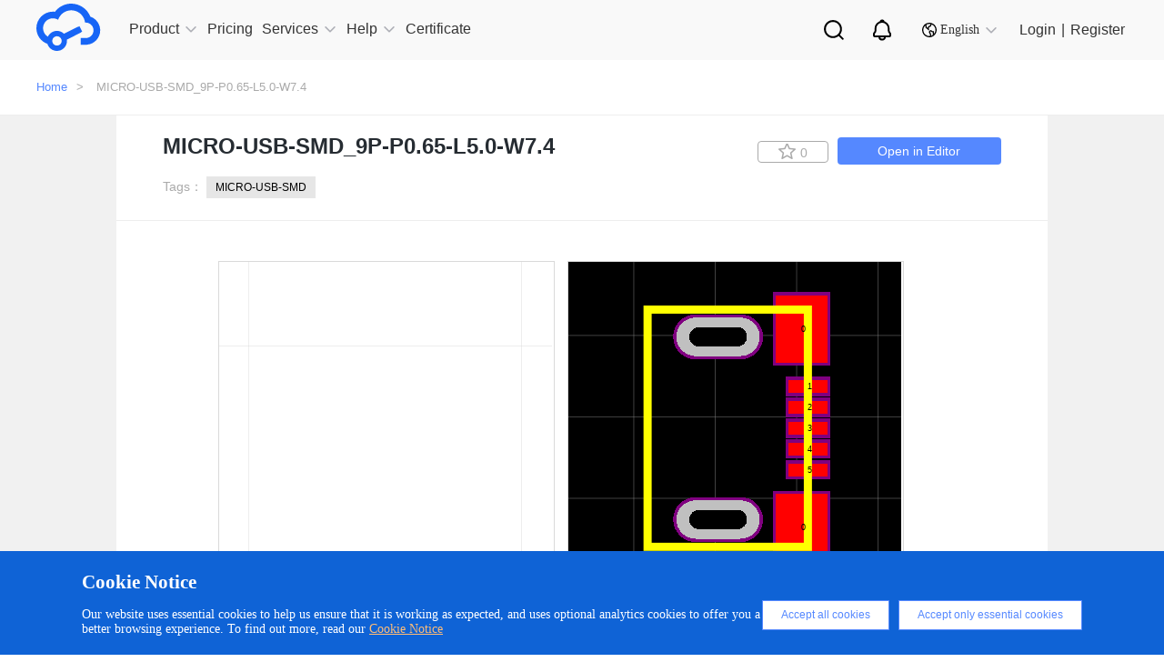

--- FILE ---
content_type: application/javascript; charset=utf-8
request_url: https://easyeda.com/js/home-component-detail.js?id=06c381052587ba5eef47
body_size: 62872
content:
webpackJsonp([13],{"/Hyb":function(t,e,n){(function(e){var i=n("JIHV"),r="undefined"!=typeof window?window:void 0!==e?e:"undefined"!=typeof self?self:{},o=r.Raven,s=new i;s.noConflict=function(){return r.Raven=o,s},s.afterLoad(),t.exports=s,t.exports.Client=i}).call(e,n("DuR2"))},18:function(t,e,n){t.exports=n("HNLx")},"68tg":function(t,e,n){var i;i=function(){return function(t){function e(i){if(n[i])return n[i].exports;var r=n[i]={exports:{},id:i,loaded:!1};return t[i].call(r.exports,r,r.exports,e),r.loaded=!0,r.exports}var n={};return e.m=t,e.c=n,e.p="",e(0)}([function(t,e,n){"use strict";var i=n(1);i.DI18n.Version="0.0.7",t.exports=i.DI18n},function(t,e,n){"use strict";Object.defineProperty(e,"__esModule",{value:!0}),e.DI18n=void 0;var i=function(){function t(t,e){for(var n=0;n<e.length;n++){var i=e[n];i.enumerable=i.enumerable||!1,i.configurable=!0,"value"in i&&(i.writable=!0),Object.defineProperty(t,i.key,i)}}return function(e,n,i){return n&&t(e.prototype,n),i&&t(e,i),e}}(),r=function(t){return t&&t.__esModule?t:{default:t}}(n(2)),o=n(3),s="i18n-class",a="i18n-img",l="i18n-content",c="i18n-placeholder",u=/\$\{locale}/g,h=function(){};e.DI18n=function(t){function e(){var t=arguments.length>0&&void 0!==arguments[0]?arguments[0]:{};!function(t,e){if(!(t instanceof e))throw new TypeError("Cannot call a class as a function")}(this,e);var n=function(t,e){if(!t)throw new ReferenceError("this hasn't been initialised - super() hasn't been called");return!e||"object"!=typeof e&&"function"!=typeof e?t:e}(this,(e.__proto__||Object.getPrototypeOf(e)).call(this,t));return n.locale=t.locale||"en",n.messages=t.messages||{},n.isReplace=t.isReplace||!1,n.currMessage=n.messages[n.locale],n.doms={},n.isReplace&&(n.getDoms(),n.fresh()),n}return function(t,e){if("function"!=typeof e&&null!==e)throw new TypeError("Super expression must either be null or a function, not "+typeof e);t.prototype=Object.create(e&&e.prototype,{constructor:{value:t,enumerable:!1,writable:!0,configurable:!0}}),e&&(Object.setPrototypeOf?Object.setPrototypeOf(t,e):t.__proto__=e)}(e,r.default),i(e,[{key:"getDoms",value:function(){this.doms={classDoms:document.querySelectorAll("["+s+"]"),imgDoms:document.querySelectorAll("["+a+"]"),contentDoms:document.querySelectorAll("["+l+"]"),inputDoms:document.querySelectorAll("["+c+"]")}}},{key:"handlerClass",value:function(){if(this.doms.classDoms&&this.doms.classDoms.length)for(var t=0;t<this.doms.classDoms.length;t++){var e=this.doms.classDoms[t];(0,o.addClass)(e,e.getAttribute(s))}}},{key:"handlerImg",value:function(){if(this.doms.imgDoms&&this.doms.imgDoms.length)for(var t=0;t<this.doms.imgDoms.length;t++){var e=this.doms.imgDoms[t],n=e.getAttribute(a).replace(u,this.locale);e.src=n}}},{key:"handlerContent",value:function(){if(this.doms.contentDoms&&this.doms.contentDoms.length)for(var t=0;t<this.doms.contentDoms.length;t++){var e=this.doms.contentDoms[t],n=e.getAttribute(l);e.innerHTML=this.messages[this.locale][n]}}},{key:"handlerInput",value:function(){if(this.doms.inputDoms&&this.doms.inputDoms.length)for(var t=0;t<this.doms.inputDoms.length;t++){var e=this.doms.inputDoms[t],n=e.getAttribute(c);e.setAttribute("placeholder",this.currMessage[n])}}},{key:"fresh",value:function(){this.handlerClass(),this.handlerImg(),this.handlerContent(),this.handlerInput()}},{key:"setLocale",value:function(t){var e=arguments.length>1&&void 0!==arguments[1]?arguments[1]:h;this.locale=t,this.fresh(),e()}},{key:"loadJs",value:function(t,e){var n=document.createElement("script");n.src=t,n.onload=n.onreadystatechange=function(){"loaded"!==n.readyState&&"complete"!==n.readyState||e&&e()},document.getElementsByTagName[head][0].appendChild(n)}},{key:"setMessages",value:function(t){this.messages=t}}]),e}()},function(t,e){"use strict";Object.defineProperty(e,"__esModule",{value:!0});var n="function"==typeof Symbol&&"symbol"==typeof Symbol.iterator?function(t){return typeof t}:function(t){return t&&"function"==typeof Symbol&&t.constructor===Symbol&&t!==Symbol.prototype?"symbol":typeof t},i=function(){function t(t,e){for(var n=0;n<e.length;n++){var i=e[n];i.enumerable=i.enumerable||!1,i.configurable=!0,"value"in i&&(i.writable=!0),Object.defineProperty(t,i.key,i)}}return function(e,n,i){return n&&t(e.prototype,n),i&&t(e,i),e}}(),r=function(){function t(e){(function(t,e){if(!(t instanceof e))throw new TypeError("Cannot call a class as a function")})(this,t),this.locale=e.locale||"zh",this.messages=e.messages||{}}return i(t,[{key:"$t",value:function(t){for(var e=arguments.length,i=Array(e>1?e-1:0),r=1;r<e;r++)i[r-1]=arguments[r];var o=String(this.messages[this.locale][t]);(i=1===i.length&&"object"===n(i[0])?i[0]:{})&&i.hasOwnProperty||(i={});return o.replace(/(%|)\{([0-9a-zA-Z_]+)\}/g,function(t,e,n,r){return"{"===o[r-1]&&"}"===o[r+t.length]?n:(i.hasOwnProperty(n)?i[n]:t)||""})}},{key:"$html",value:function(t){var e=this;return(t=String(t)).replace(/\$\{locale\}|\$t\(['"]([\s\S]+?)['"]\)/g,function(t,n,i,r){return"${locale}"===t?e.locale:e.messages[e.locale][n]||n})}}]),t}();e.default=r},function(t,e){"use strict";Object.defineProperty(e,"__esModule",{value:!0}),e.hasClass=function(t,e){return new RegExp(e).test(t.className||"")},e.addClass=function(t,e){return new RegExp(e).test(t.className)||(t.className+=" "+e),t},e.removeClass=function(t,e){if(t&&1===t.nodeType){var n=new RegExp(e);return n.test(t.className||"")&&(t.className=t.className.replace(n,"")),t}}}])},t.exports=i()},"8y/1":function(t,e,n){"use strict";var i=n("7t+N"),r=n.n(i),o=n("KmFs"),s=n("LAyl"),a=n("fLO5"),l=n("RRit");e.a=function(t,e,n){r()(t).on("click",e,function(){var t=r()(this).attr("data-id");!function(t,e){var n=Object(s.a)({en:{collect:"Favorite",cancelCollect:"Unfavorite"},"zh-CN":{collect:"收藏",cancelCollect:"取消收藏"}});function i(e,n){if(r()("#project-page").length>0){var i=e.parents(".project-item").index(),o=e.parents(".tabs-content").siblings(".tabs-content").find(".project-item").eq(i).find(".info .btn-project-collect");e.hasClass("active")?o.addClass("active"):o.removeClass("active"),o.attr("title",t.title).find("span").text(n)}}a.a?t.hasClass("active")?o.a.postJSON(e+"/unstar",{},function(e){e.success?(t.removeClass("active").attr("title",n.$t("collect")).find("span").text(e.result.count),i(t,e.result.count)):new l.a({text:e.message}).show()}):o.a.postJSON(e+"/star",{},function(e){e.success?(t.addClass("active").attr("title",n.$t("cancelCollect")).find("span").text(e.result.count),i(t,e.result.count)):new l.a({text:e.message}).show()}):window.location.href="/login"}(r()(this),"/api/"+n+"/"+t)})}},A4mj:function(t,e,n){"use strict";var i=n("7t+N"),r=n.n(i),o={move:function(t,e,n){isFinite(e)||(e=0),isFinite(n)||(n=0),!t||0===e&&0===n||o[t.tagName](t,e,n)},g:function(t,e,n){if(isFinite(e)||(e=0),isFinite(n)||(n=0),t&&(0!==e||0!==n)&&(!t||"part_plane"!==s(t,"c_partid"))){for(var i=t.children,r=i.length,c=0;c<r;c++)a(o,i[c].tagName)&&o[i[c].tagName](i[c],e,n);var u=s(t,"c_origin");u&&((u=function(t,e){if(!t)return[];var n,i=t.trim().split(e||/[\s,]+/g);for(n=0;n<i.length;n++)i[n]=+i[n];return i}(u))[0]=l(u[0]+e,4),u[1]=l(u[1]+n,4),s(t,"c_origin",u.join(",")))}},svg:function(t,e,n){isFinite(e)||(e=0),isFinite(n)||(n=0),!t||0===e&&0===n||(0!==e&&s(t,{x:+(s(t,"x")||0)+e}),0!==n&&s(t,{y:+(s(t,"y")||0)+n}))},rect:function(t,e,n){isFinite(e)||(e=0),isFinite(n)||(n=0),!t||0===e&&0===n||o.svg(t,e,n)},text:function(t,e,n){if(isFinite(e)||(e=0),isFinite(n)||(n=0),t&&(0!==e||0!==n)){var i,r=+(s(t,"x")||0),o=+(s(t,"y")||0),a=s(t,"transform")||"";a&&(i=a.match(/rotate\((-?[\d.]+)[,\s].+\)/))?s(t,{x:r+e,y:o+n,transform:"rotate("+i[1]+","+(r+e)+","+(o+n)+")"}):s(t,{x:r+e,y:o+n});for(var l=function(t,e){if(!t||"#"==t)return[];try{return(e||document).querySelectorAll(t)}catch(t){return[]}}("tspan",t),c=l.length,u=0;u<c;u++)s(l[u],{x:r+e})}},image:function(t,e,n){if(isFinite(e)||(e=0),isFinite(n)||(n=0),t&&(0!==e||0!==n)){var i=+(s(t,"x")||0),r=+(s(t,"y")||0),o=+s(t,"width"),a=+s(t,"height"),l=getRotateAngle(t);if(s(t,{x:i+e,y:r+n}),l)s(t,"transform",getHangRotateTransform({x:i+e,y:r+n,width:o,height:a},l))}},circle:function(t,e,n){isFinite(e)||(e=0),isFinite(n)||(n=0),!t||0===e&&0===n||s(t,{cx:+s(t,"cx")+e,cy:+s(t,"cy")+n})},ellipse:function(t,e,n){o.circle(t,e,n)},line:function(t,e,n){isFinite(e)||(e=0),isFinite(n)||(n=0),!t||0===e&&0===n||s(t,{x1:+s(t,"x1")+e,x2:+s(t,"x2")+e,y1:+s(t,"y1")+n,y2:+s(t,"y2")+n})},polyline:function(t,e,n){if(isFinite(e)||(e=0),isFinite(n)||(n=0),t&&(0!==e||0!==n)){for(var i=function(t){if(!t)return"";return t.trim?t.trim():t.replace(/^\s+|\s+$/g,"")}(s(t,"points")).split(/[\s\,]+/g),r=0;r<i.length-1;r+=2)i[r]=l(+i[r]+e,4),i[r+1]=l(+i[r+1]+n,4);s(t,{points:i.join(" ")})}},polygon:function(t,e,n){o.polyline(t,e,n)},path:function(t,e,n){if(isFinite(e)||(e=0),isFinite(n)||(n=0),t&&(0!==e||0!==n)){if(h);!function(e,n){function i(t,e,n){t[e]=l(t[e]+n,4)}for(var r=t.getPathData(),o=r.length,s=0;s<o;s++){var a=r[s],c=a.type,u=a.values;switch(c){case"M":case"L":case"T":i(u,0,e),i(u,1,n);break;case"H":i(u,0,e);break;case"V":i(u,0,n);break;case"C":i(u,0,e),i(u,1,n),i(u,2,e),i(u,3,n),i(u,4,e),i(u,5,n);break;case"S":case"Q":i(u,0,e),i(u,1,n),i(u,2,e),i(u,3,n);break;case"A":i(u,5,e),i(u,6,n)}}t.setPathData(r)}(e,n)}}};function s(t,e,n){if(!t)return null;var i,r,o,l,c=arguments.length;if(t.tagName){if("string"==typeof e)return 2===c?t.getAttribute(e):(e.indexOf(":")>0?(r=e.substr(0,e.indexOf(":")))in NS&&(o=e.substr(r.length+1),isChrome?t.setAttributeNS(NS[r],e,n):t.setAttributeNS(NS[r],o,n)):(t.setAttribute(e,n),""!==n&&null!==n&&void 0!==n||("transform"===e&&t.setAttribute(e,""),t.removeAttribute(e))),t);for(i in e)a(e,i)&&(i.indexOf(":")>0?(r=i.substr(0,i.indexOf(":")))in NS&&(o=i.substr(r.length+1),""===e[i]?t.hasAttributeNS(NS[r],o)&&t.removeAttributeNS(NS[r],o):isChrome?t.setAttributeNS(NS[r],i,e[i]):t.setAttributeNS(NS[r],o,e[i])):""===e[i]?t.hasAttribute(i)&&("transform"===i&&t.setAttribute(i,""),t.removeAttribute(i)):t.setAttribute(i,e[i]));return t}if(Array.isArray(t)||t instanceof NodeList||t instanceof HTMLCollection||h&&"number"==typeof t.length){if("string"==typeof e&&2==c)return t[0]?s(t[0],e):null;if(2==c)for(l=0;l<t.length;l++)s(t[l],e);else if(c>=3)for(l=0;l<t.length;l++)s(t[l],e,n);return t}}function a(t,e){return!!t&&t.hasOwnProperty(e)}function l(t,e,n){if("number"!=typeof t&&(t=+t),isNaN(t))return NaN;if((e|=0)<=0||!t&&!n)return Math.round(t);var i=u[e]||Math.pow(10,e)||10;if(n){var r=t<0?"-":"";for(t=t<0?-t:t,t=Math.round(t*i)+"";t.length<=e;)t="0"+t;return r+(t=t.slice(0,-e)+"."+t.slice(-e))}return Math.round(t*i+1e-10)/i}var c,u=[1,10,100,1e3],h=0===(c="Opera/",navigator.userAgent.indexOf(c)),f=function(t){var e,n,i=document.getElementById("root"),a=document.getElementById("root2"),l=1,c=1,u=10,h={x:0,y:0,width:366,height:366},f={x:0,y:0,width:366,height:366},d=navigator.userAgent.indexOf("Firefox")>0,p=navigator.userAgent.indexOf("Edge")>-1,g=!!(window.ActiveXObject||"ActiveXObject"in window),m=r()("#root").offset().left,v=r()("#root").offset().top,_=r()("#root2").offset().left,b=r()("#root2").offset().top,y=1,w=1;function E(t){var e=r()("#grid1"),n=r()("#gridOH"),i=r()("#gridOV");e.attr("x",t.x),e.attr("y",t.y),e.attr("width",t.width),e.attr("height",t.height),n.attr("x1",t.x),n.attr("y1",180),n.attr("x2",t.width+t.x),n.attr("y2",180),i.attr("x1",180),i.attr("y1",t.y),i.attr("x2",180),i.attr("y2",t.height+t.y)}function x(t){var e=r()("#grid12"),n=r()("#gridOH2"),i=r()("#gridOV2"),o=r()("#gridBg");e.attr("x",t.x),e.attr("y",t.y),e.attr("width",t.width),e.attr("height",t.height),n.attr("x1",t.x),n.attr("y1",180),n.attr("x2",t.width+t.x),n.attr("y2",180),i.attr("x1",180),i.attr("y1",t.y),i.attr("x2",180),i.attr("y2",t.height+t.y),o.attr("x",t.x),o.attr("y",t.y),o.attr("width",t.width),o.attr("height",t.height)}function C(t,n){if(!(t>3e3||t<25)){var o,s=l;l=t/100;var a=i.viewBox.baseVal,c=+i.getAttribute("width"),f=+i.getAttribute("height");if(n)o=[a.x+n.x/s-n.x/l,a.y+n.y/s-n.y/l,c/l,f/l],e=n;else{var d=h,p={x:d.width?d.x+d.width/2:d.x||a.x+a.width/2,y:d.height?d.y+d.height/2:d.y||a.y+a.height/2};o=[p.x-c/l/2,p.y-f/l/2,c/l,f/l]}var g={x:o[0],y:o[1],width:o[2],height:o[3]},m=g.x+" "+g.y+" "+g.width+" "+g.height;i.setAttribute("viewBox"," "+m),E(g);var v=document.getElementById("gridCell2"),_=document.getElementById("gridOH"),b=document.getElementById("gridOV"),y=100/t;for(r()(v).attr("stroke-width",y),r()(_).attr("stroke-width",y),r()(b).attr("stroke-width",y),u<1&&(u=1);u*l<5;)u*=u*l*2>=5?2:u*l*5>=5?5:10;l>=1&&(u=10);var w=document.getElementById("gridPattern2");r()(w).attr("width",u),r()(w).attr("height",u),r()(v).attr("d","M10 0V10H0".replace(/10/g,u))}}function S(t,e){if(!(t>3e3||t<25)){var i,o=c;c=t/100;var s=a.viewBox.baseVal,l=+a.getAttribute("width"),h=+a.getAttribute("height");if(e)i=[s.x+e.x/o-e.x/c,s.y+e.y/o-e.y/c,l/c,h/c],n=e;else{var d=f,p={x:d.width?d.x+d.width/2:d.x||s.x+s.width/2,y:d.height?d.y+d.height/2:d.y||s.y+s.height/2};i=[p.x-l/c/2,p.y-h/c/2,l/c,h/c]}var g={x:i[0],y:i[1],width:i[2],height:i[3]},m=g.x+" "+g.y+" "+g.width+" "+g.height;a.setAttribute("viewBox"," "+m),x(g);var v=document.getElementById("gridCell22"),_=document.getElementById("gridOH2"),b=document.getElementById("gridOV2"),y=100/t;for(r()(v).attr("stroke-width",y),r()(_).attr("stroke-width",y),r()(b).attr("stroke-width",y),u<1&&(u=1);u*c<5;)u*=u*c*2>=5?2:u*c*5>=5?5:10;c>=1&&(u=10);var w=document.getElementById("gridPattern22");r()(w).attr("width",u),r()(w).attr("height",u),r()(v).attr("d","M10 0V10H0".replace(/10/g,u))}}function T(){var t=100*y*.8;C(t=(t=t>3e3?3e3:t)<25?25:t)}function k(){var t=100*w*.8;S(t=(t=t>3e3?3e3:t)<25?25:t)}function O(t){return(t=t.replace(/^<svg.*?>/,"")).indexOf("</style>")>=0&&(t=t.split("</style>")[1]),t.replace("</svg>","")}function D(){var t=r()("#getUse");t.text("申请设计"),t.attr("href","http://club.szlcsc.com/article/details_37429_1.html");var e=r()("#userButton a");e.text("申请设计"),e.attr("href","http://club.szlcsc.com/article/details_37429_1.html");var n=r()("#schCanvas"),i=r()("#pcbCanvas");n.html('<div class="requestDesign">暂未绘制...</div>'),i.html('<div class="requestDesign">暂未绘制...</div>')}if(r()(document).on("mousedown","#root",function(t){var e=t.originalEvent,n=!0,o=e.offsetX,s=e.offsetY;(d||g||p)&&"svg"!==e.target.tagName&&(o=e.pageX-m,s=e.pageY-v),r()(document).on("mousemove","#root",function(t){var e=t.originalEvent;if(n){var r=e.offsetX,a=e.offsetY;(d||g||p)&&"svg"!==e.target.tagName&&(r=e.pageX-m,a=e.pageY-v);var c=o-r,u=s-a;if(0!==c&&0!==u){var h=i.viewBox.baseVal;h.x+=c/l,h.y+=u/l;var f=h.x+" "+h.y+" "+h.width+" "+h.height;i.setAttribute("viewBox"," "+f),E(h),o=r,s=a}}}),r()(document).on("mouseup","#root",function(t){n=!1})}),r()(document).on("mousedown","#root2",function(t){var e=t.originalEvent,n=!0,i=e.offsetX,o=e.offsetY;(d||g||p)&&"svg"!==e.target.tagName&&(i=e.pageX-_,o=e.pageY-b),r()(document).on("mousemove","#root2",function(t){var e=t.originalEvent;if(n){var r=e.offsetX,s=e.offsetY;(d||g||p)&&"svg"!==e.target.tagName&&(r=e.pageX-_,s=e.pageY-b);var l=i-r,u=o-s;if(0!==l&&0!==u){var h=a.viewBox.baseVal;h.x+=l/c,h.y+=u/c;var f=h.x+" "+h.y+" "+h.width+" "+h.height;a.setAttribute("viewBox"," "+f),x(h),i=r,o=s}}}),r()(document).on("mouseup","#root2",function(t){n=!1})}),r()(document).on("contextmenu","#root",function(t){t.preventDefault()}),r()(document).on("contextmenu","#root2",function(t){t.preventDefault()}),r()(document).on("selectstart","#root",function(t){t.preventDefault()}),r()(document).on("selectstart","#root2",function(t){t.preventDefault()}),r()(document).on("mousewheel DOMMouseScroll","#root",function(t){t.stopPropagation(),t.preventDefault();var e=t.originalEvent.wheelDelta&&(t.originalEvent.wheelDelta>0?1:-1)||t.originalEvent.detail&&(t.originalEvent.detail>0?-1:1);if(0!=e){var n={x:t.originalEvent.offsetX,y:t.originalEvent.offsetY};(d||g||p)&&"svg"!==t.target.tagName&&(n={x:t.originalEvent.pageX-m,y:t.originalEvent.pageY-v}),C(e>0?100*l*1.2:100*l/1.2,n)}}),r()(document).on("mousewheel DOMMouseScroll","#root2",function(t){t.stopPropagation(),t.preventDefault();var e=t.originalEvent.wheelDelta&&(t.originalEvent.wheelDelta>0?1:-1)||t.originalEvent.detail&&(t.originalEvent.detail>0?-1:1);if(0!=e){var n={x:t.originalEvent.offsetX,y:t.originalEvent.offsetY};(d||g||p)&&"svg"!==t.target.tagName&&(n={x:t.originalEvent.pageX-_,y:t.originalEvent.pageY-b}),S(e>0?100*c*1.2:100*c/1.2,n)}}),r()(document).on("click","#rootlarger",function(t){C(1.2*l*100,e)}),r()(document).on("click","#rootsmaller",function(t){C(l/1.2*100,e)}),r()(document).on("click","#rootreset",T),r()(document).on("click","#rootlarger2",function(t){S(1.2*c*100,n)}),r()(document).on("click","#rootsmaller2",function(t){S(c/1.2*100,n)}),r()(document).on("click","#rootreset2",k),r()(document).on("click","#userButton",function(t){"div"!==t.target.tagName&&"DIV"!==t.target.tagName||r()("#userButton a")[0].click()}),g){var I=window.navigator.userAgent.toLowerCase();if(I.indexOf("msie")>=0)I.match(/msie ([\d.]+)/)[1]<9&&r()("#lcedalogo a:eq(0)").html('<div style="height: 45px;width: 180px;margin-top:0;margin-left:30px;"></div>');r()("#getUse").attr("href","https://dongoog.lceda.cn/editor"),r()("#userButton a").attr("href","https://dongoog.lceda.cn/editor");var A=r()("#schCanvas"),N=r()("#pcbCanvas");A.html('<div class="requestDesign">查看库图片暂不支持IE浏览器,</div><div style="text-align: center;font-size: 16px;font-weight: bold;">建议使用谷歌，火狐等浏览器</div>'),N.html('<div class="requestDesign">查看库图片暂不支持IE浏览器,</div><div style="text-align: center;font-size: 16px;font-weight: bold;">建议使用谷歌，火狐等浏览器</div>');var P="/api/components/"+t+"/svgs";r.a.ajax({url:P,type:"GET",async:!1}).then(function(t){var e,n="#libs=",i=[];if(t.success){var o=t.result;if(0!==o.length){for(var s=2,a=0;a<o.length;a++)if(6===o[a].docType){s=6;break}for(a=0;a<o.length;a++)o[a].docType===s?i.push(o[a].component_uuid):4===o[a].docType&&(e=o[a].component_uuid);for(n+="&"+i[0],a=1;a<i.length;a++)n+="|&"+i[a];n+="|!"+e,r()("#userButton a").attr("href","https://dongoog.lceda.cn/editor"+n),r()("#getUse").attr("href","https://dongoog.lceda.cn/editor"+n)}}})}else!function(t){var e="/api/components/"+t+"/svgs";r.a.ajax({url:e,type:"GET",async:!1}).then(function(t){if(t.success){var e=t.result;if(r()("#open-editor").click(function(){var t=[];if(e.length){for(var n=0;n<e.length;n+=1)t.push("!"+e[n].component_uuid);var i=t.join("|");window.open("/editor#id="+i)}}),0===e.length)D();else{for(var n,i=0,a=0,l=0,c=[],u="",d="",p="",g=1,m=2,v="#libs=",_=[],b="",E=0;E<e.length;E++)if(6===e[E].docType){m=6;break}for(E=0;E<e.length;E++)if(u="<g>"+(u=O(u=e[E].svg))+"</g>",e[E].docType===m){i++,d+=u=(u=(u=u.replace('fill="#FFFFFF"','fill="none"')).replace('fill="#ffffff"','fill="none"')).replace('fill="white"','fill="none"');var x=e[E].bbox;c.push(x),a=x.width>a?x.width:a,l=x.height>l?x.height:l,_.push(e[E].component_uuid)}else 4===e[E].docType?(p+=u=(u=u.replace('fill="#000000"','fill="none"')).replace('fill="black"','fill="none"'),g=E,b=e[E].component_uuid):(i++,d+=u=(u=(u=u.replace('fill="#FFFFFF"','fill="none"')).replace('fill="#ffffff"','fill="none"')).replace('fill="white"','fill="none"'),x=e[E].bbox,c.push(x),a=x.width>a?x.width:a,l=x.height>l?x.height:l,_.push(e[E].component_uuid));r()("#g1").html(d),r()("#g12").html(p),n=function(t,e,n,i){i=i||0;for(var r,o,s=0,a=0,l=1,c=1,u={row:1,col:t,width:0,height:0},h=1;h<=t;h++){for(l=h,c=1;l*c<t;)c++;1===h?(s=(c*e+(u.col-1)*i)/(l*n+(u.row-1)*i),r=Math.abs(s-1),u.row=l,u.col=c):(a=(c*e+(u.col-1)*i)/(l*n+(u.row-1)*i),(o=Math.abs(a-1))<r&&(s=a,u.row=l,u.col=c,r=o))}return u.width=u.col*e+(u.col-1)*i,u.height=u.row*n+(u.row-1)*i,u}(i,a,l,10);var C=(h={x:0,y:0,width:n.width,height:n.height}).width>h.height?h.width:h.height;y=366/C,T(),e[g]&&e[g].bbox&&e[g].bbox.width&&(f=e[g].bbox);var S=f.width>f.height?f.width:f.height;for(w=366/S,k(),v+="&"+_[0],E=1;E<_.length;E++)v+="|&"+_[E];v+="|!"+b,r()("#userButton a").attr("href","/editor"+v),r()("#getUse").attr("href","/editor"+v);var I=r()("#g1 > g"),A=0,N=0,P=1,j=1;for(E=0;E<I.length;E++)j>n.col&&(P++,j=1),A=h.x-c[E].x+(a-c[E].width)/2+(j-1)*(a+10),N=h.y-c[E].y+(P-1)*(l+10),o.g(I[E],A,N),j++;var M,L,R,H=r()('#g12 g[c_partid="part_pad"]'),F=r()("#textTemp"),B=r()("#gNets");for(E=0;E<H.length;E++)M=H[E].getAttribute("c_origin"),R=H[E].getAttribute("number"),M&&(M=M.split(",")),M.length>1&&((L=F[0].cloneNode(!0)).setAttribute("x",M[0]),L.setAttribute("y",M[1]),L.innerHTML=R,B.append(L));var U=r()('#g1 g[c_partid="part_pin"] > text');for(E=0;E<U.length;E++)s(U[E],"display",""),s(U[E],"font-size","2pt")}}else D()},function(t){D()})}(t)};e.a=function(t){f(t)}},FZIh:function(t,e,n){"use strict";n.d(e,"b",function(){return r}),n.d(e,"a",function(){return o});var i=["JSESSIONID","_GRECAPTCHA","loginSession","easyeda_language","_twk_idm_key","easyedaReferer","easyeda_session","easyeda_user","IcedaReferer","lceda_pro_session","version","oshwlab_session","oshwhubReferer","if_priv_tips"],r=function(t){var e=new RegExp("(^| )"+t+"=([^;]*)(;|$)"),n=document.cookie.match(e);return n?decodeURIComponent(n[2]):null},o=function(){var t=document.cookie.match(/[^ =;]+(?=\=)/g);if(t)for(var e=t.length;e--;)i.includes(t[e])||(document.cookie=t[e]+"=0;expires="+new Date(0).toUTCString())}},HNLx:function(t,e,n){"use strict";Object.defineProperty(e,"__esModule",{value:!0});var i=n("j1ja"),r=(n.n(i),n("7t+N")),o=n.n(r),s=n("Kq2l"),a=(n.n(s),n("A4mj")),l=n("KmFs"),c=n("RRit"),u=(n("Kbm7"),n("gGDy"),n("uR02"),n("8y/1")),h=n("LAyl");o()(function(){o()("#svg-zoom-box").on({mouseover:function(){document.body.style.overflow="hidden"},mouseout:function(){document.body.style.overflow="auto"}}),o()(".component-product-img").length>0&&o()(window).width()<=604&&o()(".lcsc-table").attr("style","height:360px"),Object(u.a)(document,".btn-component-collect","components"),o()(".error-buttun").click(function(){"none"===o()(".errors-box").css("display")?(o()(".errors-box").css("display","block"),o()(".w-all #report-error-text").focus()):o()(".errors-box").css("display","none")}),o()("#l-btn-right").click(function(){o()(".errors-box").css("display","none")}),o()(".panel-tool-close").click(function(){o()(".errors-box").css("display","none")});var t=document.getElementById("UUID").value;Object(a.a)(t);var e=Object(h.a)({en:{lang:"en_US",postSuccess:"Submit Success! We will contact you ASAP.",postFailed:"Post Failed!",postHint:"The content must be at least 2 characters!"},"zh-CN":{lang:"zh_CN",postSuccess:"提交成功！我们将尽快与你联系。",postFailed:"发送失败！",postHint:"文本框文字内容不能少于2个字！"}});4===document.getElementById("docType").value?(o()("#dlgReportError input[name='pin-graphics']").attr("disabled",!0),o()("#dlgReportError input[name='pin-name']").attr("disabled",!0),o()("#dlgReportError input[name='pin-number']").attr("disabled",!0)):(o()("#dlgReportError input[name='pin-graphics']").attr("disabled",!1),o()("#dlgReportError input[name='pin-name']").attr("disabled",!1),o()("#dlgReportError input[name='pin-number']").attr("disabled",!1)),o()("#l-btn-left").click(function(){var n="",i="",r="",s="",a="",u="",h="",f="",d="";"incorrect"===o()("input[name='pin-graphics']:checked").val()&&(f="Graphics: incorrect \n "),"incorrect"===o()("input[name='pin-name']:checked").val()&&(n=" Pin name: incorrect \n "),"incorrect"===o()("input[name='pin-number']:checked").val()&&(i=" Pin number: incorrect  \n  "),(n||i||f)&&(u="Symbol: \n   "+f+"  "+n+"    "+i+"    "),"incorrect"===o()("input[name='pad-pattern']:checked").val()&&(d=" Pattern: incorrect \n "),"incorrect"===o()("input[name='pad-name']:checked").val()&&(r=" Pad number: incorrect \n "),"incorrect"===o()("input[name='pad-number']:checked").val()&&(s="Pad size: incorrect \n "),(r||s||d)&&(h="Package: \n    "+d+"   "+r+"  "+s+"  "),"incorrect"===o()("input[name='polarity-match']:checked").val()&&(a="Package polarity match the symbol: incorrect \n ");var p={content:u+h+a+("Remark:  \n    "+o()("#report-error-text").val())};if(!o()("#report-error-text").val()||o()("#report-error-text").val().length<2)new c.a({text:""+e.$t("postHint")}).show();else{var g="/api/components/"+t+"/report";l.a.postJSON(g,p,function(t){t.success?(new c.a({text:""+e.$t("postSuccess"),type:"success"}).show(),o()(".errors-box").hide()):new c.a({text:e.$t("postFailed")+" "+t.message,type:"error"}).show()})}})})},JIHV:function(t,e,n){(function(e){var i=n("b98B"),r=n("jATa"),o=n("cljI"),s=n("l/Ll"),a=n("xKeu"),l=a.isErrorEvent,c=a.isDOMError,u=a.isDOMException,h=a.isError,f=a.isObject,d=a.isPlainObject,p=a.isUndefined,g=a.isFunction,m=a.isString,v=a.isArray,_=a.isEmptyObject,b=a.each,y=a.objectMerge,w=a.truncate,E=a.objectFrozen,x=a.hasKey,C=a.joinRegExp,S=a.urlencode,T=a.uuid4,k=a.htmlTreeAsString,O=a.isSameException,D=a.isSameStacktrace,I=a.parseUrl,A=a.fill,N=a.supportsFetch,P=a.supportsReferrerPolicy,j=a.serializeKeysForMessage,M=a.serializeException,L=a.sanitize,R=n("Mq3M").wrapMethod,H="source protocol user pass host port path".split(" "),F=/^(?:(\w+):)?\/\/(?:(\w+)(:\w+)?@)?([\w\.-]+)(?::(\d+))?(\/.*)/;function B(){return+new Date}var U="undefined"!=typeof window?window:void 0!==e?e:"undefined"!=typeof self?self:{},W=U.document,q=U.navigator;function V(t,e){return g(e)?function(n){return e(n,t)}:e}function K(){for(var t in this._hasJSON=!("object"!=typeof JSON||!JSON.stringify),this._hasDocument=!p(W),this._hasNavigator=!p(q),this._lastCapturedException=null,this._lastData=null,this._lastEventId=null,this._globalServer=null,this._globalKey=null,this._globalProject=null,this._globalContext={},this._globalOptions={release:U.SENTRY_RELEASE&&U.SENTRY_RELEASE.id,logger:"javascript",ignoreErrors:[],ignoreUrls:[],whitelistUrls:[],includePaths:[],headers:null,collectWindowErrors:!0,captureUnhandledRejections:!0,maxMessageLength:0,maxUrlLength:250,stackTraceLimit:50,autoBreadcrumbs:!0,instrument:!0,sampleRate:1,sanitizeKeys:[]},this._fetchDefaults={method:"POST",keepalive:!0,referrerPolicy:P()?"origin":""},this._ignoreOnError=0,this._isRavenInstalled=!1,this._originalErrorStackTraceLimit=Error.stackTraceLimit,this._originalConsole=U.console||{},this._originalConsoleMethods={},this._plugins=[],this._startTime=B(),this._wrappedBuiltIns=[],this._breadcrumbs=[],this._lastCapturedEvent=null,this._keypressTimeout,this._location=U.location,this._lastHref=this._location&&this._location.href,this._resetBackoff(),this._originalConsole)this._originalConsoleMethods[t]=this._originalConsole[t]}K.prototype={VERSION:"3.25.2",debug:!1,TraceKit:i,config:function(t,e){var n=this;if(n._globalServer)return this._logDebug("error","Error: Raven has already been configured"),n;if(!t)return n;var r=n._globalOptions;e&&b(e,function(t,e){"tags"===t||"extra"===t||"user"===t?n._globalContext[t]=e:r[t]=e}),n.setDSN(t),r.ignoreErrors.push(/^Script error\.?$/),r.ignoreErrors.push(/^Javascript error: Script error\.? on line 0$/),r.ignoreErrors=C(r.ignoreErrors),r.ignoreUrls=!!r.ignoreUrls.length&&C(r.ignoreUrls),r.whitelistUrls=!!r.whitelistUrls.length&&C(r.whitelistUrls),r.includePaths=C(r.includePaths),r.maxBreadcrumbs=Math.max(0,Math.min(r.maxBreadcrumbs||100,100));var o={xhr:!0,console:!0,dom:!0,location:!0,sentry:!0},s=r.autoBreadcrumbs;"[object Object]"==={}.toString.call(s)?s=y(o,s):!1!==s&&(s=o),r.autoBreadcrumbs=s;var a={tryCatch:!0},l=r.instrument;return"[object Object]"==={}.toString.call(l)?l=y(a,l):!1!==l&&(l=a),r.instrument=l,i.collectWindowErrors=!!r.collectWindowErrors,n},install:function(){var t=this;return t.isSetup()&&!t._isRavenInstalled&&(i.report.subscribe(function(){t._handleOnErrorStackInfo.apply(t,arguments)}),t._globalOptions.captureUnhandledRejections&&t._attachPromiseRejectionHandler(),t._patchFunctionToString(),t._globalOptions.instrument&&t._globalOptions.instrument.tryCatch&&t._instrumentTryCatch(),t._globalOptions.autoBreadcrumbs&&t._instrumentBreadcrumbs(),t._drainPlugins(),t._isRavenInstalled=!0),Error.stackTraceLimit=t._globalOptions.stackTraceLimit,this},setDSN:function(t){var e=this._parseDSN(t),n=e.path.lastIndexOf("/"),i=e.path.substr(1,n);this._dsn=t,this._globalKey=e.user,this._globalSecret=e.pass&&e.pass.substr(1),this._globalProject=e.path.substr(n+1),this._globalServer=this._getGlobalServer(e),this._globalEndpoint=this._globalServer+"/"+i+"api/"+this._globalProject+"/store/",this._resetBackoff()},context:function(t,e,n){return g(t)&&(n=e||[],e=t,t=void 0),this.wrap(t,e).apply(this,n)},wrap:function(t,e,n){var i=this;if(p(e)&&!g(t))return t;if(g(t)&&(e=t,t=void 0),!g(e))return e;try{if(e.__raven__)return e;if(e.__raven_wrapper__)return e.__raven_wrapper__}catch(t){return e}function r(){var r=[],o=arguments.length,s=!t||t&&!1!==t.deep;for(n&&g(n)&&n.apply(this,arguments);o--;)r[o]=s?i.wrap(t,arguments[o]):arguments[o];try{return e.apply(this,r)}catch(e){throw i._ignoreNextOnError(),i.captureException(e,t),e}}for(var o in e)x(e,o)&&(r[o]=e[o]);return r.prototype=e.prototype,e.__raven_wrapper__=r,r.__raven__=!0,r.__orig__=e,r},uninstall:function(){return i.report.uninstall(),this._detachPromiseRejectionHandler(),this._unpatchFunctionToString(),this._restoreBuiltIns(),this._restoreConsole(),Error.stackTraceLimit=this._originalErrorStackTraceLimit,this._isRavenInstalled=!1,this},_promiseRejectionHandler:function(t){this._logDebug("debug","Raven caught unhandled promise rejection:",t),this.captureException(t.reason,{extra:{unhandledPromiseRejection:!0}})},_attachPromiseRejectionHandler:function(){return this._promiseRejectionHandler=this._promiseRejectionHandler.bind(this),U.addEventListener&&U.addEventListener("unhandledrejection",this._promiseRejectionHandler),this},_detachPromiseRejectionHandler:function(){return U.removeEventListener&&U.removeEventListener("unhandledrejection",this._promiseRejectionHandler),this},captureException:function(t,e){if(e=y({trimHeadFrames:0},e||{}),l(t)&&t.error)t=t.error;else{if(c(t)||u(t)){var n=t.name||(c(t)?"DOMError":"DOMException"),r=t.message?n+": "+t.message:n;return this.captureMessage(r,y(e,{stacktrace:!0,trimHeadFrames:e.trimHeadFrames+1}))}if(h(t))t=t;else{if(!d(t))return this.captureMessage(t,y(e,{stacktrace:!0,trimHeadFrames:e.trimHeadFrames+1}));e=this._getCaptureExceptionOptionsFromPlainObject(e,t),t=new Error(e.message)}}this._lastCapturedException=t;try{var o=i.computeStackTrace(t);this._handleStackInfo(o,e)}catch(e){if(t!==e)throw e}return this},_getCaptureExceptionOptionsFromPlainObject:function(t,e){var n=Object.keys(e).sort(),i=y(t,{message:"Non-Error exception captured with keys: "+j(n),fingerprint:[o(n)],extra:t.extra||{}});return i.extra.__serialized__=M(e),i},captureMessage:function(t,e){if(!this._globalOptions.ignoreErrors.test||!this._globalOptions.ignoreErrors.test(t)){var n,r=y({message:t+=""},e=e||{});try{throw new Error(t)}catch(t){n=t}n.name=null;var o=i.computeStackTrace(n),s=v(o.stack)&&o.stack[1];s&&"Raven.captureException"===s.func&&(s=o.stack[2]);var a=s&&s.url||"";if((!this._globalOptions.ignoreUrls.test||!this._globalOptions.ignoreUrls.test(a))&&(!this._globalOptions.whitelistUrls.test||this._globalOptions.whitelistUrls.test(a))){if(this._globalOptions.stacktrace||e&&e.stacktrace){r.fingerprint=null==r.fingerprint?t:r.fingerprint,(e=y({trimHeadFrames:0},e)).trimHeadFrames+=1;var l=this._prepareFrames(o,e);r.stacktrace={frames:l.reverse()}}return r.fingerprint&&(r.fingerprint=v(r.fingerprint)?r.fingerprint:[r.fingerprint]),this._send(r),this}}},captureBreadcrumb:function(t){var e=y({timestamp:B()/1e3},t);if(g(this._globalOptions.breadcrumbCallback)){var n=this._globalOptions.breadcrumbCallback(e);if(f(n)&&!_(n))e=n;else if(!1===n)return this}return this._breadcrumbs.push(e),this._breadcrumbs.length>this._globalOptions.maxBreadcrumbs&&this._breadcrumbs.shift(),this},addPlugin:function(t){var e=[].slice.call(arguments,1);return this._plugins.push([t,e]),this._isRavenInstalled&&this._drainPlugins(),this},setUserContext:function(t){return this._globalContext.user=t,this},setExtraContext:function(t){return this._mergeContext("extra",t),this},setTagsContext:function(t){return this._mergeContext("tags",t),this},clearContext:function(){return this._globalContext={},this},getContext:function(){return JSON.parse(r(this._globalContext))},setEnvironment:function(t){return this._globalOptions.environment=t,this},setRelease:function(t){return this._globalOptions.release=t,this},setDataCallback:function(t){var e=this._globalOptions.dataCallback;return this._globalOptions.dataCallback=V(e,t),this},setBreadcrumbCallback:function(t){var e=this._globalOptions.breadcrumbCallback;return this._globalOptions.breadcrumbCallback=V(e,t),this},setShouldSendCallback:function(t){var e=this._globalOptions.shouldSendCallback;return this._globalOptions.shouldSendCallback=V(e,t),this},setTransport:function(t){return this._globalOptions.transport=t,this},lastException:function(){return this._lastCapturedException},lastEventId:function(){return this._lastEventId},isSetup:function(){return!!this._hasJSON&&(!!this._globalServer||(this.ravenNotConfiguredError||(this.ravenNotConfiguredError=!0,this._logDebug("error","Error: Raven has not been configured.")),!1))},afterLoad:function(){var t=U.RavenConfig;t&&this.config(t.dsn,t.config).install()},showReportDialog:function(t){if(W){var e=(t=t||{}).eventId||this.lastEventId();if(!e)throw new s("Missing eventId");var n=t.dsn||this._dsn;if(!n)throw new s("Missing DSN");var i=encodeURIComponent,r="";r+="?eventId="+i(e),r+="&dsn="+i(n);var o=t.user||this._globalContext.user;o&&(o.name&&(r+="&name="+i(o.name)),o.email&&(r+="&email="+i(o.email)));var a=this._getGlobalServer(this._parseDSN(n)),l=W.createElement("script");l.async=!0,l.src=a+"/api/embed/error-page/"+r,(W.head||W.body).appendChild(l)}},_ignoreNextOnError:function(){var t=this;this._ignoreOnError+=1,setTimeout(function(){t._ignoreOnError-=1})},_triggerEvent:function(t,e){var n,i;if(this._hasDocument){for(i in e=e||{},t="raven"+t.substr(0,1).toUpperCase()+t.substr(1),W.createEvent?(n=W.createEvent("HTMLEvents")).initEvent(t,!0,!0):(n=W.createEventObject()).eventType=t,e)x(e,i)&&(n[i]=e[i]);if(W.createEvent)W.dispatchEvent(n);else try{W.fireEvent("on"+n.eventType.toLowerCase(),n)}catch(t){}}},_breadcrumbEventHandler:function(t){var e=this;return function(n){if(e._keypressTimeout=null,e._lastCapturedEvent!==n){var i;e._lastCapturedEvent=n;try{i=k(n.target)}catch(t){i="<unknown>"}e.captureBreadcrumb({category:"ui."+t,message:i})}}},_keypressEventHandler:function(){var t=this;return function(e){var n;try{n=e.target}catch(t){return}var i=n&&n.tagName;if(i&&("INPUT"===i||"TEXTAREA"===i||n.isContentEditable)){var r=t._keypressTimeout;r||t._breadcrumbEventHandler("input")(e),clearTimeout(r),t._keypressTimeout=setTimeout(function(){t._keypressTimeout=null},1e3)}}},_captureUrlChange:function(t,e){var n=I(this._location.href),i=I(e),r=I(t);this._lastHref=e,n.protocol===i.protocol&&n.host===i.host&&(e=i.relative),n.protocol===r.protocol&&n.host===r.host&&(t=r.relative),this.captureBreadcrumb({category:"navigation",data:{to:e,from:t}})},_patchFunctionToString:function(){var t=this;t._originalFunctionToString=Function.prototype.toString,Function.prototype.toString=function(){return"function"==typeof this&&this.__raven__?t._originalFunctionToString.apply(this.__orig__,arguments):t._originalFunctionToString.apply(this,arguments)}},_unpatchFunctionToString:function(){this._originalFunctionToString&&(Function.prototype.toString=this._originalFunctionToString)},_instrumentTryCatch:function(){var t=this,e=t._wrappedBuiltIns;function n(e){return function(n,i){for(var r=new Array(arguments.length),o=0;o<r.length;++o)r[o]=arguments[o];var s=r[0];return g(s)&&(r[0]=t.wrap(s)),e.apply?e.apply(this,r):e(r[0],r[1])}}var i=this._globalOptions.autoBreadcrumbs;function r(n){var r=U[n]&&U[n].prototype;r&&r.hasOwnProperty&&r.hasOwnProperty("addEventListener")&&(A(r,"addEventListener",function(e){return function(r,o,s,a){try{o&&o.handleEvent&&(o.handleEvent=t.wrap(o.handleEvent))}catch(t){}var l,c,u;return i&&i.dom&&("EventTarget"===n||"Node"===n)&&(c=t._breadcrumbEventHandler("click"),u=t._keypressEventHandler(),l=function(t){if(t){var e;try{e=t.type}catch(t){return}return"click"===e?c(t):"keypress"===e?u(t):void 0}}),e.call(this,r,t.wrap(o,void 0,l),s,a)}},e),A(r,"removeEventListener",function(t){return function(e,n,i,r){try{n=n&&(n.__raven_wrapper__?n.__raven_wrapper__:n)}catch(t){}return t.call(this,e,n,i,r)}},e))}A(U,"setTimeout",n,e),A(U,"setInterval",n,e),U.requestAnimationFrame&&A(U,"requestAnimationFrame",function(e){return function(n){return e(t.wrap(n))}},e);for(var o=["EventTarget","Window","Node","ApplicationCache","AudioTrackList","ChannelMergerNode","CryptoOperation","EventSource","FileReader","HTMLUnknownElement","IDBDatabase","IDBRequest","IDBTransaction","KeyOperation","MediaController","MessagePort","ModalWindow","Notification","SVGElementInstance","Screen","TextTrack","TextTrackCue","TextTrackList","WebSocket","WebSocketWorker","Worker","XMLHttpRequest","XMLHttpRequestEventTarget","XMLHttpRequestUpload"],s=0;s<o.length;s++)r(o[s])},_instrumentBreadcrumbs:function(){var t=this,e=this._globalOptions.autoBreadcrumbs,n=t._wrappedBuiltIns;function i(e,n){e in n&&g(n[e])&&A(n,e,function(e){return t.wrap(e)})}if(e.xhr&&"XMLHttpRequest"in U){var r=U.XMLHttpRequest&&U.XMLHttpRequest.prototype;A(r,"open",function(e){return function(n,i){return m(i)&&-1===i.indexOf(t._globalKey)&&(this.__raven_xhr={method:n,url:i,status_code:null}),e.apply(this,arguments)}},n),A(r,"send",function(e){return function(){var n=this;function r(){if(n.__raven_xhr&&4===n.readyState){try{n.__raven_xhr.status_code=n.status}catch(t){}t.captureBreadcrumb({type:"http",category:"xhr",data:n.__raven_xhr})}}for(var o=["onload","onerror","onprogress"],s=0;s<o.length;s++)i(o[s],n);return"onreadystatechange"in n&&g(n.onreadystatechange)?A(n,"onreadystatechange",function(e){return t.wrap(e,void 0,r)}):n.onreadystatechange=r,e.apply(this,arguments)}},n)}e.xhr&&N()&&A(U,"fetch",function(e){return function(){for(var n=new Array(arguments.length),i=0;i<n.length;++i)n[i]=arguments[i];var r,o=n[0],s="GET";if("string"==typeof o?r=o:"Request"in U&&o instanceof U.Request?(r=o.url,o.method&&(s=o.method)):r=""+o,-1!==r.indexOf(t._globalKey))return e.apply(this,n);n[1]&&n[1].method&&(s=n[1].method);var a={method:s,url:r,status_code:null};return e.apply(this,n).then(function(e){return a.status_code=e.status,t.captureBreadcrumb({type:"http",category:"fetch",data:a}),e}).catch(function(e){throw t.captureBreadcrumb({type:"http",category:"fetch",data:a,level:"error"}),e})}},n),e.dom&&this._hasDocument&&(W.addEventListener?(W.addEventListener("click",t._breadcrumbEventHandler("click"),!1),W.addEventListener("keypress",t._keypressEventHandler(),!1)):W.attachEvent&&(W.attachEvent("onclick",t._breadcrumbEventHandler("click")),W.attachEvent("onkeypress",t._keypressEventHandler())));var o=U.chrome,s=!(o&&o.app&&o.app.runtime)&&U.history&&U.history.pushState&&U.history.replaceState;if(e.location&&s){var a=U.onpopstate;U.onpopstate=function(){var e=t._location.href;if(t._captureUrlChange(t._lastHref,e),a)return a.apply(this,arguments)};var l=function(e){return function(){var n=arguments.length>2?arguments[2]:void 0;return n&&t._captureUrlChange(t._lastHref,n+""),e.apply(this,arguments)}};A(U.history,"pushState",l,n),A(U.history,"replaceState",l,n)}if(e.console&&"console"in U&&console.log){var c=function(e,n){t.captureBreadcrumb({message:e,level:n.level,category:"console"})};b(["debug","info","warn","error","log"],function(t,e){R(console,e,c)})}},_restoreBuiltIns:function(){for(var t;this._wrappedBuiltIns.length;){var e=(t=this._wrappedBuiltIns.shift())[0],n=t[1],i=t[2];e[n]=i}},_restoreConsole:function(){for(var t in this._originalConsoleMethods)this._originalConsole[t]=this._originalConsoleMethods[t]},_drainPlugins:function(){var t=this;b(this._plugins,function(e,n){var i=n[0],r=n[1];i.apply(t,[t].concat(r))})},_parseDSN:function(t){var e=F.exec(t),n={},i=7;try{for(;i--;)n[H[i]]=e[i]||""}catch(e){throw new s("Invalid DSN: "+t)}if(n.pass&&!this._globalOptions.allowSecretKey)throw new s("Do not specify your secret key in the DSN. See: http://bit.ly/raven-secret-key");return n},_getGlobalServer:function(t){var e="//"+t.host+(t.port?":"+t.port:"");return t.protocol&&(e=t.protocol+":"+e),e},_handleOnErrorStackInfo:function(){this._ignoreOnError||this._handleStackInfo.apply(this,arguments)},_handleStackInfo:function(t,e){var n=this._prepareFrames(t,e);this._triggerEvent("handle",{stackInfo:t,options:e}),this._processException(t.name,t.message,t.url,t.lineno,n,e)},_prepareFrames:function(t,e){var n=this,i=[];if(t.stack&&t.stack.length&&(b(t.stack,function(e,r){var o=n._normalizeFrame(r,t.url);o&&i.push(o)}),e&&e.trimHeadFrames))for(var r=0;r<e.trimHeadFrames&&r<i.length;r++)i[r].in_app=!1;return i=i.slice(0,this._globalOptions.stackTraceLimit)},_normalizeFrame:function(t,e){var n={filename:t.url,lineno:t.line,colno:t.column,function:t.func||"?"};return t.url||(n.filename=e),n.in_app=!(this._globalOptions.includePaths.test&&!this._globalOptions.includePaths.test(n.filename)||/(Raven|TraceKit)\./.test(n.function)||/raven\.(min\.)?js$/.test(n.filename)),n},_processException:function(t,e,n,i,r,o){var s,a=(t?t+": ":"")+(e||"");if((!this._globalOptions.ignoreErrors.test||!this._globalOptions.ignoreErrors.test(e)&&!this._globalOptions.ignoreErrors.test(a))&&(r&&r.length?(n=r[0].filename||n,r.reverse(),s={frames:r}):n&&(s={frames:[{filename:n,lineno:i,in_app:!0}]}),(!this._globalOptions.ignoreUrls.test||!this._globalOptions.ignoreUrls.test(n))&&(!this._globalOptions.whitelistUrls.test||this._globalOptions.whitelistUrls.test(n)))){var l=y({exception:{values:[{type:t,value:e,stacktrace:s}]},transaction:n},o);this._send(l)}},_trimPacket:function(t){var e=this._globalOptions.maxMessageLength;if(t.message&&(t.message=w(t.message,e)),t.exception){var n=t.exception.values[0];n.value=w(n.value,e)}var i=t.request;return i&&(i.url&&(i.url=w(i.url,this._globalOptions.maxUrlLength)),i.Referer&&(i.Referer=w(i.Referer,this._globalOptions.maxUrlLength))),t.breadcrumbs&&t.breadcrumbs.values&&this._trimBreadcrumbs(t.breadcrumbs),t},_trimBreadcrumbs:function(t){for(var e,n,i,r=["to","from","url"],o=0;o<t.values.length;++o)if((n=t.values[o]).hasOwnProperty("data")&&f(n.data)&&!E(n.data)){i=y({},n.data);for(var s=0;s<r.length;++s)e=r[s],i.hasOwnProperty(e)&&i[e]&&(i[e]=w(i[e],this._globalOptions.maxUrlLength));t.values[o].data=i}},_getHttpData:function(){if(this._hasNavigator||this._hasDocument){var t={};return this._hasNavigator&&q.userAgent&&(t.headers={"User-Agent":q.userAgent}),U.location&&U.location.href&&(t.url=U.location.href),this._hasDocument&&W.referrer&&(t.headers||(t.headers={}),t.headers.Referer=W.referrer),t}},_resetBackoff:function(){this._backoffDuration=0,this._backoffStart=null},_shouldBackoff:function(){return this._backoffDuration&&B()-this._backoffStart<this._backoffDuration},_isRepeatData:function(t){var e=this._lastData;return!(!e||t.message!==e.message||t.transaction!==e.transaction)&&(t.stacktrace||e.stacktrace?D(t.stacktrace,e.stacktrace):!t.exception&&!e.exception||O(t.exception,e.exception))},_setBackoffState:function(t){if(!this._shouldBackoff()){var e=t.status;if(400===e||401===e||429===e){var n;try{n=N()?t.headers.get("Retry-After"):t.getResponseHeader("Retry-After"),n=1e3*parseInt(n,10)}catch(t){}this._backoffDuration=n||(2*this._backoffDuration||1e3),this._backoffStart=B()}}},_send:function(t){var e=this._globalOptions,n={project:this._globalProject,logger:e.logger,platform:"javascript"},i=this._getHttpData();i&&(n.request=i),t.trimHeadFrames&&delete t.trimHeadFrames,(t=y(n,t)).tags=y(y({},this._globalContext.tags),t.tags),t.extra=y(y({},this._globalContext.extra),t.extra),t.extra["session:duration"]=B()-this._startTime,this._breadcrumbs&&this._breadcrumbs.length>0&&(t.breadcrumbs={values:[].slice.call(this._breadcrumbs,0)}),this._globalContext.user&&(t.user=this._globalContext.user),e.environment&&(t.environment=e.environment),e.release&&(t.release=e.release),e.serverName&&(t.server_name=e.serverName),t=this._sanitizeData(t),Object.keys(t).forEach(function(e){(null==t[e]||""===t[e]||_(t[e]))&&delete t[e]}),g(e.dataCallback)&&(t=e.dataCallback(t)||t),t&&!_(t)&&(g(e.shouldSendCallback)&&!e.shouldSendCallback(t)||(this._shouldBackoff()?this._logDebug("warn","Raven dropped error due to backoff: ",t):"number"==typeof e.sampleRate?Math.random()<e.sampleRate&&this._sendProcessedPayload(t):this._sendProcessedPayload(t)))},_sanitizeData:function(t){return L(t,this._globalOptions.sanitizeKeys)},_getUuid:function(){return T()},_sendProcessedPayload:function(t,e){var n=this,i=this._globalOptions;if(this.isSetup())if(t=this._trimPacket(t),this._globalOptions.allowDuplicates||!this._isRepeatData(t)){this._lastEventId=t.event_id||(t.event_id=this._getUuid()),this._lastData=t,this._logDebug("debug","Raven about to send:",t);var r={sentry_version:"7",sentry_client:"raven-js/"+this.VERSION,sentry_key:this._globalKey};this._globalSecret&&(r.sentry_secret=this._globalSecret);var o=t.exception&&t.exception.values[0];this._globalOptions.autoBreadcrumbs&&this._globalOptions.autoBreadcrumbs.sentry&&this.captureBreadcrumb({category:"sentry",message:o?(o.type?o.type+": ":"")+o.value:t.message,event_id:t.event_id,level:t.level||"error"});var s=this._globalEndpoint;(i.transport||this._makeRequest).call(this,{url:s,auth:r,data:t,options:i,onSuccess:function(){n._resetBackoff(),n._triggerEvent("success",{data:t,src:s}),e&&e()},onError:function(i){n._logDebug("error","Raven transport failed to send: ",i),i.request&&n._setBackoffState(i.request),n._triggerEvent("failure",{data:t,src:s}),i=i||new Error("Raven send failed (no additional details provided)"),e&&e(i)}})}else this._logDebug("warn","Raven dropped repeat event: ",t)},_makeRequest:function(t){var e=t.url+"?"+S(t.auth),n=null,i={};if(t.options.headers&&(n=this._evaluateHash(t.options.headers)),t.options.fetchParameters&&(i=this._evaluateHash(t.options.fetchParameters)),N()){i.body=r(t.data);var o=y({},this._fetchDefaults),s=y(o,i);return n&&(s.headers=n),U.fetch(e,s).then(function(e){if(e.ok)t.onSuccess&&t.onSuccess();else{var n=new Error("Sentry error code: "+e.status);n.request=e,t.onError&&t.onError(n)}}).catch(function(){t.onError&&t.onError(new Error("Sentry error code: network unavailable"))})}var a=U.XMLHttpRequest&&new U.XMLHttpRequest;a&&(("withCredentials"in a||"undefined"!=typeof XDomainRequest)&&("withCredentials"in a?a.onreadystatechange=function(){if(4===a.readyState)if(200===a.status)t.onSuccess&&t.onSuccess();else if(t.onError){var e=new Error("Sentry error code: "+a.status);e.request=a,t.onError(e)}}:(a=new XDomainRequest,e=e.replace(/^https?:/,""),t.onSuccess&&(a.onload=t.onSuccess),t.onError&&(a.onerror=function(){var e=new Error("Sentry error code: XDomainRequest");e.request=a,t.onError(e)})),a.open("POST",e),n&&b(n,function(t,e){a.setRequestHeader(t,e)}),a.send(r(t.data))))},_evaluateHash:function(t){var e={};for(var n in t)if(t.hasOwnProperty(n)){var i=t[n];e[n]="function"==typeof i?i():i}return e},_logDebug:function(t){this._originalConsoleMethods[t]&&(this.debug||this._globalOptions.debug)&&Function.prototype.apply.call(this._originalConsoleMethods[t],this._originalConsole,[].slice.call(arguments,1))},_mergeContext:function(t,e){p(e)?delete this._globalContext[t]:this._globalContext[t]=y(this._globalContext[t]||{},e)}},K.prototype.setUser=K.prototype.setUserContext,K.prototype.setReleaseContext=K.prototype.setRelease,t.exports=K}).call(e,n("DuR2"))},K3J8:function(t,e,n){(function(t,e,n){"use strict";function i(t,e){for(var n=0;n<e.length;n++){var i=e[n];i.enumerable=i.enumerable||!1,i.configurable=!0,"value"in i&&(i.writable=!0),Object.defineProperty(t,i.key,i)}}function r(t,e,n){return e&&i(t.prototype,e),n&&i(t,n),t}function o(t,e,n){return e in t?Object.defineProperty(t,e,{value:n,enumerable:!0,configurable:!0,writable:!0}):t[e]=n,t}function s(t){for(var e=1;e<arguments.length;e++){var n=null!=arguments[e]?arguments[e]:{},i=Object.keys(n);"function"==typeof Object.getOwnPropertySymbols&&(i=i.concat(Object.getOwnPropertySymbols(n).filter(function(t){return Object.getOwnPropertyDescriptor(n,t).enumerable}))),i.forEach(function(e){o(t,e,n[e])})}return t}e=e&&e.hasOwnProperty("default")?e.default:e,n=n&&n.hasOwnProperty("default")?n.default:n;var a=function(t){var e="transitionend";function n(e){var n=this,r=!1;return t(this).one(i.TRANSITION_END,function(){r=!0}),setTimeout(function(){r||i.triggerTransitionEnd(n)},e),this}var i={TRANSITION_END:"bsTransitionEnd",getUID:function(t){do{t+=~~(1e6*Math.random())}while(document.getElementById(t));return t},getSelectorFromElement:function(e){var n=e.getAttribute("data-target");n&&"#"!==n||(n=e.getAttribute("href")||"");try{return t(document).find(n).length>0?n:null}catch(t){return null}},getTransitionDurationFromElement:function(e){if(!e)return 0;var n=t(e).css("transition-duration");return parseFloat(n)?(n=n.split(",")[0],1e3*parseFloat(n)):0},reflow:function(t){return t.offsetHeight},triggerTransitionEnd:function(n){t(n).trigger(e)},supportsTransitionEnd:function(){return Boolean(e)},isElement:function(t){return(t[0]||t).nodeType},typeCheckConfig:function(t,e,n){for(var r in n)if(Object.prototype.hasOwnProperty.call(n,r)){var o=n[r],s=e[r],a=s&&i.isElement(s)?"element":(l=s,{}.toString.call(l).match(/\s([a-z]+)/i)[1].toLowerCase());if(!new RegExp(o).test(a))throw new Error(t.toUpperCase()+': Option "'+r+'" provided type "'+a+'" but expected type "'+o+'".')}var l}};return t.fn.emulateTransitionEnd=n,t.event.special[i.TRANSITION_END]={bindType:e,delegateType:e,handle:function(e){if(t(e.target).is(this))return e.handleObj.handler.apply(this,arguments)}},i}(e),l=function(t){var e=t.fn.alert,n={CLOSE:"close.bs.alert",CLOSED:"closed.bs.alert",CLICK_DATA_API:"click.bs.alert.data-api"},i="alert",o="fade",s="show",l=function(){function e(t){this._element=t}var l=e.prototype;return l.close=function(t){var e=this._element;t&&(e=this._getRootElement(t)),this._triggerCloseEvent(e).isDefaultPrevented()||this._removeElement(e)},l.dispose=function(){t.removeData(this._element,"bs.alert"),this._element=null},l._getRootElement=function(e){var n=a.getSelectorFromElement(e),r=!1;return n&&(r=t(n)[0]),r||(r=t(e).closest("."+i)[0]),r},l._triggerCloseEvent=function(e){var i=t.Event(n.CLOSE);return t(e).trigger(i),i},l._removeElement=function(e){var n=this;if(t(e).removeClass(s),t(e).hasClass(o)){var i=a.getTransitionDurationFromElement(e);t(e).one(a.TRANSITION_END,function(t){return n._destroyElement(e,t)}).emulateTransitionEnd(i)}else this._destroyElement(e)},l._destroyElement=function(e){t(e).detach().trigger(n.CLOSED).remove()},e._jQueryInterface=function(n){return this.each(function(){var i=t(this),r=i.data("bs.alert");r||(r=new e(this),i.data("bs.alert",r)),"close"===n&&r[n](this)})},e._handleDismiss=function(t){return function(e){e&&e.preventDefault(),t.close(this)}},r(e,null,[{key:"VERSION",get:function(){return"4.1.1"}}]),e}();return t(document).on(n.CLICK_DATA_API,'[data-dismiss="alert"]',l._handleDismiss(new l)),t.fn.alert=l._jQueryInterface,t.fn.alert.Constructor=l,t.fn.alert.noConflict=function(){return t.fn.alert=e,l._jQueryInterface},l}(e),c=function(t){var e="button",n=t.fn[e],i="active",o="btn",s="focus",a='[data-toggle^="button"]',l='[data-toggle="buttons"]',c="input",u=".active",h=".btn",f={CLICK_DATA_API:"click.bs.button.data-api",FOCUS_BLUR_DATA_API:"focus.bs.button.data-api blur.bs.button.data-api"},d=function(){function e(t){this._element=t}var n=e.prototype;return n.toggle=function(){var e=!0,n=!0,r=t(this._element).closest(l)[0];if(r){var o=t(this._element).find(c)[0];if(o){if("radio"===o.type)if(o.checked&&t(this._element).hasClass(i))e=!1;else{var s=t(r).find(u)[0];s&&t(s).removeClass(i)}if(e){if(o.hasAttribute("disabled")||r.hasAttribute("disabled")||o.classList.contains("disabled")||r.classList.contains("disabled"))return;o.checked=!t(this._element).hasClass(i),t(o).trigger("change")}o.focus(),n=!1}}n&&this._element.setAttribute("aria-pressed",!t(this._element).hasClass(i)),e&&t(this._element).toggleClass(i)},n.dispose=function(){t.removeData(this._element,"bs.button"),this._element=null},e._jQueryInterface=function(n){return this.each(function(){var i=t(this).data("bs.button");i||(i=new e(this),t(this).data("bs.button",i)),"toggle"===n&&i[n]()})},r(e,null,[{key:"VERSION",get:function(){return"4.1.1"}}]),e}();return t(document).on(f.CLICK_DATA_API,a,function(e){e.preventDefault();var n=e.target;t(n).hasClass(o)||(n=t(n).closest(h)),d._jQueryInterface.call(t(n),"toggle")}).on(f.FOCUS_BLUR_DATA_API,a,function(e){var n=t(e.target).closest(h)[0];t(n).toggleClass(s,/^focus(in)?$/.test(e.type))}),t.fn[e]=d._jQueryInterface,t.fn[e].Constructor=d,t.fn[e].noConflict=function(){return t.fn[e]=n,d._jQueryInterface},d}(e),u=function(t){var e="carousel",n="bs.carousel",i="."+n,o=t.fn[e],l={interval:5e3,keyboard:!0,slide:!1,pause:"hover",wrap:!0},c={interval:"(number|boolean)",keyboard:"boolean",slide:"(boolean|string)",pause:"(string|boolean)",wrap:"boolean"},u="next",h="prev",f="left",d="right",p={SLIDE:"slide"+i,SLID:"slid"+i,KEYDOWN:"keydown"+i,MOUSEENTER:"mouseenter"+i,MOUSELEAVE:"mouseleave"+i,TOUCHEND:"touchend"+i,LOAD_DATA_API:"load.bs.carousel.data-api",CLICK_DATA_API:"click.bs.carousel.data-api"},g="carousel",m="active",v="slide",_="carousel-item-right",b="carousel-item-left",y="carousel-item-next",w="carousel-item-prev",E={ACTIVE:".active",ACTIVE_ITEM:".active.carousel-item",ITEM:".carousel-item",NEXT_PREV:".carousel-item-next, .carousel-item-prev",INDICATORS:".carousel-indicators",DATA_SLIDE:"[data-slide], [data-slide-to]",DATA_RIDE:'[data-ride="carousel"]'},x=function(){function o(e,n){this._items=null,this._interval=null,this._activeElement=null,this._isPaused=!1,this._isSliding=!1,this.touchTimeout=null,this._config=this._getConfig(n),this._element=t(e)[0],this._indicatorsElement=t(this._element).find(E.INDICATORS)[0],this._addEventListeners()}var x=o.prototype;return x.next=function(){this._isSliding||this._slide(u)},x.nextWhenVisible=function(){!document.hidden&&t(this._element).is(":visible")&&"hidden"!==t(this._element).css("visibility")&&this.next()},x.prev=function(){this._isSliding||this._slide(h)},x.pause=function(e){e||(this._isPaused=!0),t(this._element).find(E.NEXT_PREV)[0]&&(a.triggerTransitionEnd(this._element),this.cycle(!0)),clearInterval(this._interval),this._interval=null},x.cycle=function(t){t||(this._isPaused=!1),this._interval&&(clearInterval(this._interval),this._interval=null),this._config.interval&&!this._isPaused&&(this._interval=setInterval((document.visibilityState?this.nextWhenVisible:this.next).bind(this),this._config.interval))},x.to=function(e){var n=this;this._activeElement=t(this._element).find(E.ACTIVE_ITEM)[0];var i=this._getItemIndex(this._activeElement);if(!(e>this._items.length-1||e<0))if(this._isSliding)t(this._element).one(p.SLID,function(){return n.to(e)});else{if(i===e)return this.pause(),void this.cycle();var r=e>i?u:h;this._slide(r,this._items[e])}},x.dispose=function(){t(this._element).off(i),t.removeData(this._element,n),this._items=null,this._config=null,this._element=null,this._interval=null,this._isPaused=null,this._isSliding=null,this._activeElement=null,this._indicatorsElement=null},x._getConfig=function(t){return t=s({},l,t),a.typeCheckConfig(e,t,c),t},x._addEventListeners=function(){var e=this;this._config.keyboard&&t(this._element).on(p.KEYDOWN,function(t){return e._keydown(t)}),"hover"===this._config.pause&&(t(this._element).on(p.MOUSEENTER,function(t){return e.pause(t)}).on(p.MOUSELEAVE,function(t){return e.cycle(t)}),"ontouchstart"in document.documentElement&&t(this._element).on(p.TOUCHEND,function(){e.pause(),e.touchTimeout&&clearTimeout(e.touchTimeout),e.touchTimeout=setTimeout(function(t){return e.cycle(t)},500+e._config.interval)}))},x._keydown=function(t){if(!/input|textarea/i.test(t.target.tagName))switch(t.which){case 37:t.preventDefault(),this.prev();break;case 39:t.preventDefault(),this.next()}},x._getItemIndex=function(e){return this._items=t.makeArray(t(e).parent().find(E.ITEM)),this._items.indexOf(e)},x._getItemByDirection=function(t,e){var n=t===u,i=t===h,r=this._getItemIndex(e),o=this._items.length-1;if((i&&0===r||n&&r===o)&&!this._config.wrap)return e;var s=(r+(t===h?-1:1))%this._items.length;return-1===s?this._items[this._items.length-1]:this._items[s]},x._triggerSlideEvent=function(e,n){var i=this._getItemIndex(e),r=this._getItemIndex(t(this._element).find(E.ACTIVE_ITEM)[0]),o=t.Event(p.SLIDE,{relatedTarget:e,direction:n,from:r,to:i});return t(this._element).trigger(o),o},x._setActiveIndicatorElement=function(e){if(this._indicatorsElement){t(this._indicatorsElement).find(E.ACTIVE).removeClass(m);var n=this._indicatorsElement.children[this._getItemIndex(e)];n&&t(n).addClass(m)}},x._slide=function(e,n){var i,r,o,s=this,l=t(this._element).find(E.ACTIVE_ITEM)[0],c=this._getItemIndex(l),h=n||l&&this._getItemByDirection(e,l),g=this._getItemIndex(h),x=Boolean(this._interval);if(e===u?(i=b,r=y,o=f):(i=_,r=w,o=d),h&&t(h).hasClass(m))this._isSliding=!1;else if(!this._triggerSlideEvent(h,o).isDefaultPrevented()&&l&&h){this._isSliding=!0,x&&this.pause(),this._setActiveIndicatorElement(h);var C=t.Event(p.SLID,{relatedTarget:h,direction:o,from:c,to:g});if(t(this._element).hasClass(v)){t(h).addClass(r),a.reflow(h),t(l).addClass(i),t(h).addClass(i);var S=a.getTransitionDurationFromElement(l);t(l).one(a.TRANSITION_END,function(){t(h).removeClass(i+" "+r).addClass(m),t(l).removeClass(m+" "+r+" "+i),s._isSliding=!1,setTimeout(function(){return t(s._element).trigger(C)},0)}).emulateTransitionEnd(S)}else t(l).removeClass(m),t(h).addClass(m),this._isSliding=!1,t(this._element).trigger(C);x&&this.cycle()}},o._jQueryInterface=function(e){return this.each(function(){var i=t(this).data(n),r=s({},l,t(this).data());"object"==typeof e&&(r=s({},r,e));var a="string"==typeof e?e:r.slide;if(i||(i=new o(this,r),t(this).data(n,i)),"number"==typeof e)i.to(e);else if("string"==typeof a){if(void 0===i[a])throw new TypeError('No method named "'+a+'"');i[a]()}else r.interval&&(i.pause(),i.cycle())})},o._dataApiClickHandler=function(e){var i=a.getSelectorFromElement(this);if(i){var r=t(i)[0];if(r&&t(r).hasClass(g)){var l=s({},t(r).data(),t(this).data()),c=this.getAttribute("data-slide-to");c&&(l.interval=!1),o._jQueryInterface.call(t(r),l),c&&t(r).data(n).to(c),e.preventDefault()}}},r(o,null,[{key:"VERSION",get:function(){return"4.1.1"}},{key:"Default",get:function(){return l}}]),o}();return t(document).on(p.CLICK_DATA_API,E.DATA_SLIDE,x._dataApiClickHandler),t(window).on(p.LOAD_DATA_API,function(){t(E.DATA_RIDE).each(function(){var e=t(this);x._jQueryInterface.call(e,e.data())})}),t.fn[e]=x._jQueryInterface,t.fn[e].Constructor=x,t.fn[e].noConflict=function(){return t.fn[e]=o,x._jQueryInterface},x}(e),h=function(t){var e="collapse",n="bs.collapse",i=t.fn[e],o={toggle:!0,parent:""},l={toggle:"boolean",parent:"(string|element)"},c={SHOW:"show.bs.collapse",SHOWN:"shown.bs.collapse",HIDE:"hide.bs.collapse",HIDDEN:"hidden.bs.collapse",CLICK_DATA_API:"click.bs.collapse.data-api"},u="show",h="collapse",f="collapsing",d="collapsed",p="width",g="height",m={ACTIVES:".show, .collapsing",DATA_TOGGLE:'[data-toggle="collapse"]'},v=function(){function i(e,n){this._isTransitioning=!1,this._element=e,this._config=this._getConfig(n),this._triggerArray=t.makeArray(t('[data-toggle="collapse"][href="#'+e.id+'"],[data-toggle="collapse"][data-target="#'+e.id+'"]'));for(var i=t(m.DATA_TOGGLE),r=0;r<i.length;r++){var o=i[r],s=a.getSelectorFromElement(o);null!==s&&t(s).filter(e).length>0&&(this._selector=s,this._triggerArray.push(o))}this._parent=this._config.parent?this._getParent():null,this._config.parent||this._addAriaAndCollapsedClass(this._element,this._triggerArray),this._config.toggle&&this.toggle()}var v=i.prototype;return v.toggle=function(){t(this._element).hasClass(u)?this.hide():this.show()},v.show=function(){var e,r,o=this;if(!this._isTransitioning&&!t(this._element).hasClass(u)&&(this._parent&&0===(e=t.makeArray(t(this._parent).find(m.ACTIVES).filter('[data-parent="'+this._config.parent+'"]'))).length&&(e=null),!(e&&(r=t(e).not(this._selector).data(n))&&r._isTransitioning))){var s=t.Event(c.SHOW);if(t(this._element).trigger(s),!s.isDefaultPrevented()){e&&(i._jQueryInterface.call(t(e).not(this._selector),"hide"),r||t(e).data(n,null));var l=this._getDimension();t(this._element).removeClass(h).addClass(f),this._element.style[l]=0,this._triggerArray.length>0&&t(this._triggerArray).removeClass(d).attr("aria-expanded",!0),this.setTransitioning(!0);var p="scroll"+(l[0].toUpperCase()+l.slice(1)),g=a.getTransitionDurationFromElement(this._element);t(this._element).one(a.TRANSITION_END,function(){t(o._element).removeClass(f).addClass(h).addClass(u),o._element.style[l]="",o.setTransitioning(!1),t(o._element).trigger(c.SHOWN)}).emulateTransitionEnd(g),this._element.style[l]=this._element[p]+"px"}}},v.hide=function(){var e=this;if(!this._isTransitioning&&t(this._element).hasClass(u)){var n=t.Event(c.HIDE);if(t(this._element).trigger(n),!n.isDefaultPrevented()){var i=this._getDimension();if(this._element.style[i]=this._element.getBoundingClientRect()[i]+"px",a.reflow(this._element),t(this._element).addClass(f).removeClass(h).removeClass(u),this._triggerArray.length>0)for(var r=0;r<this._triggerArray.length;r++){var o=this._triggerArray[r],s=a.getSelectorFromElement(o);if(null!==s)t(s).hasClass(u)||t(o).addClass(d).attr("aria-expanded",!1)}this.setTransitioning(!0);this._element.style[i]="";var l=a.getTransitionDurationFromElement(this._element);t(this._element).one(a.TRANSITION_END,function(){e.setTransitioning(!1),t(e._element).removeClass(f).addClass(h).trigger(c.HIDDEN)}).emulateTransitionEnd(l)}}},v.setTransitioning=function(t){this._isTransitioning=t},v.dispose=function(){t.removeData(this._element,n),this._config=null,this._parent=null,this._element=null,this._triggerArray=null,this._isTransitioning=null},v._getConfig=function(t){return(t=s({},o,t)).toggle=Boolean(t.toggle),a.typeCheckConfig(e,t,l),t},v._getDimension=function(){return t(this._element).hasClass(p)?p:g},v._getParent=function(){var e=this,n=null;a.isElement(this._config.parent)?(n=this._config.parent,void 0!==this._config.parent.jquery&&(n=this._config.parent[0])):n=t(this._config.parent)[0];var r='[data-toggle="collapse"][data-parent="'+this._config.parent+'"]';return t(n).find(r).each(function(t,n){e._addAriaAndCollapsedClass(i._getTargetFromElement(n),[n])}),n},v._addAriaAndCollapsedClass=function(e,n){if(e){var i=t(e).hasClass(u);n.length>0&&t(n).toggleClass(d,!i).attr("aria-expanded",i)}},i._getTargetFromElement=function(e){var n=a.getSelectorFromElement(e);return n?t(n)[0]:null},i._jQueryInterface=function(e){return this.each(function(){var r=t(this),a=r.data(n),l=s({},o,r.data(),"object"==typeof e&&e?e:{});if(!a&&l.toggle&&/show|hide/.test(e)&&(l.toggle=!1),a||(a=new i(this,l),r.data(n,a)),"string"==typeof e){if(void 0===a[e])throw new TypeError('No method named "'+e+'"');a[e]()}})},r(i,null,[{key:"VERSION",get:function(){return"4.1.1"}},{key:"Default",get:function(){return o}}]),i}();return t(document).on(c.CLICK_DATA_API,m.DATA_TOGGLE,function(e){"A"===e.currentTarget.tagName&&e.preventDefault();var i=t(this),r=a.getSelectorFromElement(this);t(r).each(function(){var e=t(this),r=e.data(n)?"toggle":i.data();v._jQueryInterface.call(e,r)})}),t.fn[e]=v._jQueryInterface,t.fn[e].Constructor=v,t.fn[e].noConflict=function(){return t.fn[e]=i,v._jQueryInterface},v}(e),f=function(t){var e="dropdown",i="bs.dropdown",o="."+i,l=t.fn[e],c=new RegExp("38|40|27"),u={HIDE:"hide"+o,HIDDEN:"hidden"+o,SHOW:"show"+o,SHOWN:"shown"+o,CLICK:"click"+o,CLICK_DATA_API:"click.bs.dropdown.data-api",KEYDOWN_DATA_API:"keydown.bs.dropdown.data-api",KEYUP_DATA_API:"keyup.bs.dropdown.data-api"},h="disabled",f="show",d="dropup",p="dropright",g="dropleft",m="dropdown-menu-right",v="position-static",_='[data-toggle="dropdown"]',b=".dropdown form",y=".dropdown-menu",w=".navbar-nav",E=".dropdown-menu .dropdown-item:not(.disabled):not(:disabled)",x="top-start",C="top-end",S="bottom-start",T="bottom-end",k="right-start",O="left-start",D={offset:0,flip:!0,boundary:"scrollParent",reference:"toggle",display:"dynamic"},I={offset:"(number|string|function)",flip:"boolean",boundary:"(string|element)",reference:"(string|element)",display:"string"},A=function(){function l(t,e){this._element=t,this._popper=null,this._config=this._getConfig(e),this._menu=this._getMenuElement(),this._inNavbar=this._detectNavbar(),this._addEventListeners()}var b=l.prototype;return b.toggle=function(){if(!this._element.disabled&&!t(this._element).hasClass(h)){var e=l._getParentFromElement(this._element),i=t(this._menu).hasClass(f);if(l._clearMenus(),!i){var r={relatedTarget:this._element},o=t.Event(u.SHOW,r);if(t(e).trigger(o),!o.isDefaultPrevented()){if(!this._inNavbar){if(void 0===n)throw new TypeError("Bootstrap dropdown require Popper.js (https://popper.js.org)");var s=this._element;"parent"===this._config.reference?s=e:a.isElement(this._config.reference)&&(s=this._config.reference,void 0!==this._config.reference.jquery&&(s=this._config.reference[0])),"scrollParent"!==this._config.boundary&&t(e).addClass(v),this._popper=new n(s,this._menu,this._getPopperConfig())}"ontouchstart"in document.documentElement&&0===t(e).closest(w).length&&t(document.body).children().on("mouseover",null,t.noop),this._element.focus(),this._element.setAttribute("aria-expanded",!0),t(this._menu).toggleClass(f),t(e).toggleClass(f).trigger(t.Event(u.SHOWN,r))}}}},b.dispose=function(){t.removeData(this._element,i),t(this._element).off(o),this._element=null,this._menu=null,null!==this._popper&&(this._popper.destroy(),this._popper=null)},b.update=function(){this._inNavbar=this._detectNavbar(),null!==this._popper&&this._popper.scheduleUpdate()},b._addEventListeners=function(){var e=this;t(this._element).on(u.CLICK,function(t){t.preventDefault(),t.stopPropagation(),e.toggle()})},b._getConfig=function(n){return n=s({},this.constructor.Default,t(this._element).data(),n),a.typeCheckConfig(e,n,this.constructor.DefaultType),n},b._getMenuElement=function(){if(!this._menu){var e=l._getParentFromElement(this._element);this._menu=t(e).find(y)[0]}return this._menu},b._getPlacement=function(){var e=t(this._element).parent(),n=S;return e.hasClass(d)?(n=x,t(this._menu).hasClass(m)&&(n=C)):e.hasClass(p)?n=k:e.hasClass(g)?n=O:t(this._menu).hasClass(m)&&(n=T),n},b._detectNavbar=function(){return t(this._element).closest(".navbar").length>0},b._getPopperConfig=function(){var t=this,e={};"function"==typeof this._config.offset?e.fn=function(e){return e.offsets=s({},e.offsets,t._config.offset(e.offsets)||{}),e}:e.offset=this._config.offset;var n={placement:this._getPlacement(),modifiers:{offset:e,flip:{enabled:this._config.flip},preventOverflow:{boundariesElement:this._config.boundary}}};return"static"===this._config.display&&(n.modifiers.applyStyle={enabled:!1}),n},l._jQueryInterface=function(e){return this.each(function(){var n=t(this).data(i);if(n||(n=new l(this,"object"==typeof e?e:null),t(this).data(i,n)),"string"==typeof e){if(void 0===n[e])throw new TypeError('No method named "'+e+'"');n[e]()}})},l._clearMenus=function(e){if(!e||3!==e.which&&("keyup"!==e.type||9===e.which))for(var n=t.makeArray(t(_)),r=0;r<n.length;r++){var o=l._getParentFromElement(n[r]),s=t(n[r]).data(i),a={relatedTarget:n[r]};if(s){var c=s._menu;if(t(o).hasClass(f)&&!(e&&("click"===e.type&&/input|textarea/i.test(e.target.tagName)||"keyup"===e.type&&9===e.which)&&t.contains(o,e.target))){var h=t.Event(u.HIDE,a);t(o).trigger(h),h.isDefaultPrevented()||("ontouchstart"in document.documentElement&&t(document.body).children().off("mouseover",null,t.noop),n[r].setAttribute("aria-expanded","false"),t(c).removeClass(f),t(o).removeClass(f).trigger(t.Event(u.HIDDEN,a)))}}}},l._getParentFromElement=function(e){var n,i=a.getSelectorFromElement(e);return i&&(n=t(i)[0]),n||e.parentNode},l._dataApiKeydownHandler=function(e){if((/input|textarea/i.test(e.target.tagName)?!(32===e.which||27!==e.which&&(40!==e.which&&38!==e.which||t(e.target).closest(y).length)):c.test(e.which))&&(e.preventDefault(),e.stopPropagation(),!this.disabled&&!t(this).hasClass(h))){var n=l._getParentFromElement(this),i=t(n).hasClass(f);if((i||27===e.which&&32===e.which)&&(!i||27!==e.which&&32!==e.which)){var r=t(n).find(E).get();if(0!==r.length){var o=r.indexOf(e.target);38===e.which&&o>0&&o--,40===e.which&&o<r.length-1&&o++,o<0&&(o=0),r[o].focus()}}else{if(27===e.which){var s=t(n).find(_)[0];t(s).trigger("focus")}t(this).trigger("click")}}},r(l,null,[{key:"VERSION",get:function(){return"4.1.1"}},{key:"Default",get:function(){return D}},{key:"DefaultType",get:function(){return I}}]),l}();return t(document).on(u.KEYDOWN_DATA_API,_,A._dataApiKeydownHandler).on(u.KEYDOWN_DATA_API,y,A._dataApiKeydownHandler).on(u.CLICK_DATA_API+" "+u.KEYUP_DATA_API,A._clearMenus).on(u.CLICK_DATA_API,_,function(e){e.preventDefault(),e.stopPropagation(),A._jQueryInterface.call(t(this),"toggle")}).on(u.CLICK_DATA_API,b,function(t){t.stopPropagation()}),t.fn[e]=A._jQueryInterface,t.fn[e].Constructor=A,t.fn[e].noConflict=function(){return t.fn[e]=l,A._jQueryInterface},A}(e),d=function(t){var e="modal",n=".bs.modal",i=t.fn.modal,o={backdrop:!0,keyboard:!0,focus:!0,show:!0},l={backdrop:"(boolean|string)",keyboard:"boolean",focus:"boolean",show:"boolean"},c={HIDE:"hide.bs.modal",HIDDEN:"hidden.bs.modal",SHOW:"show.bs.modal",SHOWN:"shown.bs.modal",FOCUSIN:"focusin.bs.modal",RESIZE:"resize.bs.modal",CLICK_DISMISS:"click.dismiss.bs.modal",KEYDOWN_DISMISS:"keydown.dismiss.bs.modal",MOUSEUP_DISMISS:"mouseup.dismiss.bs.modal",MOUSEDOWN_DISMISS:"mousedown.dismiss.bs.modal",CLICK_DATA_API:"click.bs.modal.data-api"},u="modal-scrollbar-measure",h="modal-backdrop",f="modal-open",d="fade",p="show",g={DIALOG:".modal-dialog",DATA_TOGGLE:'[data-toggle="modal"]',DATA_DISMISS:'[data-dismiss="modal"]',FIXED_CONTENT:".fixed-top, .fixed-bottom, .is-fixed, .sticky-top",STICKY_CONTENT:".sticky-top",NAVBAR_TOGGLER:".navbar-toggler"},m=function(){function i(e,n){this._config=this._getConfig(n),this._element=e,this._dialog=t(e).find(g.DIALOG)[0],this._backdrop=null,this._isShown=!1,this._isBodyOverflowing=!1,this._ignoreBackdropClick=!1,this._scrollbarWidth=0}var m=i.prototype;return m.toggle=function(t){return this._isShown?this.hide():this.show(t)},m.show=function(e){var n=this;if(!this._isTransitioning&&!this._isShown){t(this._element).hasClass(d)&&(this._isTransitioning=!0);var i=t.Event(c.SHOW,{relatedTarget:e});t(this._element).trigger(i),this._isShown||i.isDefaultPrevented()||(this._isShown=!0,this._checkScrollbar(),this._setScrollbar(),this._adjustDialog(),t(document.body).addClass(f),this._setEscapeEvent(),this._setResizeEvent(),t(this._element).on(c.CLICK_DISMISS,g.DATA_DISMISS,function(t){return n.hide(t)}),t(this._dialog).on(c.MOUSEDOWN_DISMISS,function(){t(n._element).one(c.MOUSEUP_DISMISS,function(e){t(e.target).is(n._element)&&(n._ignoreBackdropClick=!0)})}),this._showBackdrop(function(){return n._showElement(e)}))}},m.hide=function(e){var n=this;if(e&&e.preventDefault(),!this._isTransitioning&&this._isShown){var i=t.Event(c.HIDE);if(t(this._element).trigger(i),this._isShown&&!i.isDefaultPrevented()){this._isShown=!1;var r=t(this._element).hasClass(d);if(r&&(this._isTransitioning=!0),this._setEscapeEvent(),this._setResizeEvent(),t(document).off(c.FOCUSIN),t(this._element).removeClass(p),t(this._element).off(c.CLICK_DISMISS),t(this._dialog).off(c.MOUSEDOWN_DISMISS),r){var o=a.getTransitionDurationFromElement(this._element);t(this._element).one(a.TRANSITION_END,function(t){return n._hideModal(t)}).emulateTransitionEnd(o)}else this._hideModal()}}},m.dispose=function(){t.removeData(this._element,"bs.modal"),t(window,document,this._element,this._backdrop).off(n),this._config=null,this._element=null,this._dialog=null,this._backdrop=null,this._isShown=null,this._isBodyOverflowing=null,this._ignoreBackdropClick=null,this._scrollbarWidth=null},m.handleUpdate=function(){this._adjustDialog()},m._getConfig=function(t){return t=s({},o,t),a.typeCheckConfig(e,t,l),t},m._showElement=function(e){var n=this,i=t(this._element).hasClass(d);this._element.parentNode&&this._element.parentNode.nodeType===Node.ELEMENT_NODE||document.body.appendChild(this._element),this._element.style.display="block",this._element.removeAttribute("aria-hidden"),this._element.scrollTop=0,i&&a.reflow(this._element),t(this._element).addClass(p),this._config.focus&&this._enforceFocus();var r=t.Event(c.SHOWN,{relatedTarget:e}),o=function(){n._config.focus&&n._element.focus(),n._isTransitioning=!1,t(n._element).trigger(r)};if(i){var s=a.getTransitionDurationFromElement(this._element);t(this._dialog).one(a.TRANSITION_END,o).emulateTransitionEnd(s)}else o()},m._enforceFocus=function(){var e=this;t(document).off(c.FOCUSIN).on(c.FOCUSIN,function(n){document!==n.target&&e._element!==n.target&&0===t(e._element).has(n.target).length&&e._element.focus()})},m._setEscapeEvent=function(){var e=this;this._isShown&&this._config.keyboard?t(this._element).on(c.KEYDOWN_DISMISS,function(t){27===t.which&&(t.preventDefault(),e.hide())}):this._isShown||t(this._element).off(c.KEYDOWN_DISMISS)},m._setResizeEvent=function(){var e=this;this._isShown?t(window).on(c.RESIZE,function(t){return e.handleUpdate(t)}):t(window).off(c.RESIZE)},m._hideModal=function(){var e=this;this._element.style.display="none",this._element.setAttribute("aria-hidden",!0),this._isTransitioning=!1,this._showBackdrop(function(){t(document.body).removeClass(f),e._resetAdjustments(),e._resetScrollbar(),t(e._element).trigger(c.HIDDEN)})},m._removeBackdrop=function(){this._backdrop&&(t(this._backdrop).remove(),this._backdrop=null)},m._showBackdrop=function(e){var n=this,i=t(this._element).hasClass(d)?d:"";if(this._isShown&&this._config.backdrop){if(this._backdrop=document.createElement("div"),this._backdrop.className=h,i&&t(this._backdrop).addClass(i),t(this._backdrop).appendTo(document.body),t(this._element).on(c.CLICK_DISMISS,function(t){n._ignoreBackdropClick?n._ignoreBackdropClick=!1:t.target===t.currentTarget&&("static"===n._config.backdrop?n._element.focus():n.hide())}),i&&a.reflow(this._backdrop),t(this._backdrop).addClass(p),!e)return;if(!i)return void e();var r=a.getTransitionDurationFromElement(this._backdrop);t(this._backdrop).one(a.TRANSITION_END,e).emulateTransitionEnd(r)}else if(!this._isShown&&this._backdrop){t(this._backdrop).removeClass(p);var o=function(){n._removeBackdrop(),e&&e()};if(t(this._element).hasClass(d)){var s=a.getTransitionDurationFromElement(this._backdrop);t(this._backdrop).one(a.TRANSITION_END,o).emulateTransitionEnd(s)}else o()}else e&&e()},m._adjustDialog=function(){var t=this._element.scrollHeight>document.documentElement.clientHeight;!this._isBodyOverflowing&&t&&(this._element.style.paddingLeft=this._scrollbarWidth+"px"),this._isBodyOverflowing&&!t&&(this._element.style.paddingRight=this._scrollbarWidth+"px")},m._resetAdjustments=function(){this._element.style.paddingLeft="",this._element.style.paddingRight=""},m._checkScrollbar=function(){var t=document.body.getBoundingClientRect();this._isBodyOverflowing=t.left+t.right<window.innerWidth,this._scrollbarWidth=this._getScrollbarWidth()},m._setScrollbar=function(){var e=this;if(this._isBodyOverflowing){t(g.FIXED_CONTENT).each(function(n,i){var r=t(i)[0].style.paddingRight,o=t(i).css("padding-right");t(i).data("padding-right",r).css("padding-right",parseFloat(o)+e._scrollbarWidth+"px")}),t(g.STICKY_CONTENT).each(function(n,i){var r=t(i)[0].style.marginRight,o=t(i).css("margin-right");t(i).data("margin-right",r).css("margin-right",parseFloat(o)-e._scrollbarWidth+"px")}),t(g.NAVBAR_TOGGLER).each(function(n,i){var r=t(i)[0].style.marginRight,o=t(i).css("margin-right");t(i).data("margin-right",r).css("margin-right",parseFloat(o)+e._scrollbarWidth+"px")});var n=document.body.style.paddingRight,i=t(document.body).css("padding-right");t(document.body).data("padding-right",n).css("padding-right",parseFloat(i)+this._scrollbarWidth+"px")}},m._resetScrollbar=function(){t(g.FIXED_CONTENT).each(function(e,n){var i=t(n).data("padding-right");void 0!==i&&t(n).css("padding-right",i).removeData("padding-right")}),t(g.STICKY_CONTENT+", "+g.NAVBAR_TOGGLER).each(function(e,n){var i=t(n).data("margin-right");void 0!==i&&t(n).css("margin-right",i).removeData("margin-right")});var e=t(document.body).data("padding-right");void 0!==e&&t(document.body).css("padding-right",e).removeData("padding-right")},m._getScrollbarWidth=function(){var t=document.createElement("div");t.className=u,document.body.appendChild(t);var e=t.getBoundingClientRect().width-t.clientWidth;return document.body.removeChild(t),e},i._jQueryInterface=function(e,n){return this.each(function(){var r=t(this).data("bs.modal"),a=s({},o,t(this).data(),"object"==typeof e&&e?e:{});if(r||(r=new i(this,a),t(this).data("bs.modal",r)),"string"==typeof e){if(void 0===r[e])throw new TypeError('No method named "'+e+'"');r[e](n)}else a.show&&r.show(n)})},r(i,null,[{key:"VERSION",get:function(){return"4.1.1"}},{key:"Default",get:function(){return o}}]),i}();return t(document).on(c.CLICK_DATA_API,g.DATA_TOGGLE,function(e){var n,i=this,r=a.getSelectorFromElement(this);r&&(n=t(r)[0]);var o=t(n).data("bs.modal")?"toggle":s({},t(n).data(),t(this).data());"A"!==this.tagName&&"AREA"!==this.tagName||e.preventDefault();var l=t(n).one(c.SHOW,function(e){e.isDefaultPrevented()||l.one(c.HIDDEN,function(){t(i).is(":visible")&&i.focus()})});m._jQueryInterface.call(t(n),o,this)}),t.fn.modal=m._jQueryInterface,t.fn.modal.Constructor=m,t.fn.modal.noConflict=function(){return t.fn.modal=i,m._jQueryInterface},m}(e),p=function(t){var e="tooltip",i=".bs.tooltip",o=t.fn[e],l=new RegExp("(^|\\s)bs-tooltip\\S+","g"),c={animation:"boolean",template:"string",title:"(string|element|function)",trigger:"string",delay:"(number|object)",html:"boolean",selector:"(string|boolean)",placement:"(string|function)",offset:"(number|string)",container:"(string|element|boolean)",fallbackPlacement:"(string|array)",boundary:"(string|element)"},u={AUTO:"auto",TOP:"top",RIGHT:"right",BOTTOM:"bottom",LEFT:"left"},h={animation:!0,template:'<div class="tooltip" role="tooltip"><div class="arrow"></div><div class="tooltip-inner"></div></div>',trigger:"hover focus",title:"",delay:0,html:!1,selector:!1,placement:"top",offset:0,container:!1,fallbackPlacement:"flip",boundary:"scrollParent"},f="show",d="out",p={HIDE:"hide"+i,HIDDEN:"hidden"+i,SHOW:"show"+i,SHOWN:"shown"+i,INSERTED:"inserted"+i,CLICK:"click"+i,FOCUSIN:"focusin"+i,FOCUSOUT:"focusout"+i,MOUSEENTER:"mouseenter"+i,MOUSELEAVE:"mouseleave"+i},g="fade",m="show",v=".tooltip-inner",_=".arrow",b="hover",y="focus",w="click",E="manual",x=function(){function o(t,e){if(void 0===n)throw new TypeError("Bootstrap tooltips require Popper.js (https://popper.js.org)");this._isEnabled=!0,this._timeout=0,this._hoverState="",this._activeTrigger={},this._popper=null,this.element=t,this.config=this._getConfig(e),this.tip=null,this._setListeners()}var x=o.prototype;return x.enable=function(){this._isEnabled=!0},x.disable=function(){this._isEnabled=!1},x.toggleEnabled=function(){this._isEnabled=!this._isEnabled},x.toggle=function(e){if(this._isEnabled)if(e){var n=this.constructor.DATA_KEY,i=t(e.currentTarget).data(n);i||(i=new this.constructor(e.currentTarget,this._getDelegateConfig()),t(e.currentTarget).data(n,i)),i._activeTrigger.click=!i._activeTrigger.click,i._isWithActiveTrigger()?i._enter(null,i):i._leave(null,i)}else{if(t(this.getTipElement()).hasClass(m))return void this._leave(null,this);this._enter(null,this)}},x.dispose=function(){clearTimeout(this._timeout),t.removeData(this.element,this.constructor.DATA_KEY),t(this.element).off(this.constructor.EVENT_KEY),t(this.element).closest(".modal").off("hide.bs.modal"),this.tip&&t(this.tip).remove(),this._isEnabled=null,this._timeout=null,this._hoverState=null,this._activeTrigger=null,null!==this._popper&&this._popper.destroy(),this._popper=null,this.element=null,this.config=null,this.tip=null},x.show=function(){var e=this;if("none"===t(this.element).css("display"))throw new Error("Please use show on visible elements");var i=t.Event(this.constructor.Event.SHOW);if(this.isWithContent()&&this._isEnabled){t(this.element).trigger(i);var r=t.contains(this.element.ownerDocument.documentElement,this.element);if(i.isDefaultPrevented()||!r)return;var o=this.getTipElement(),s=a.getUID(this.constructor.NAME);o.setAttribute("id",s),this.element.setAttribute("aria-describedby",s),this.setContent(),this.config.animation&&t(o).addClass(g);var l="function"==typeof this.config.placement?this.config.placement.call(this,o,this.element):this.config.placement,c=this._getAttachment(l);this.addAttachmentClass(c);var u=!1===this.config.container?document.body:t(this.config.container);t(o).data(this.constructor.DATA_KEY,this),t.contains(this.element.ownerDocument.documentElement,this.tip)||t(o).appendTo(u),t(this.element).trigger(this.constructor.Event.INSERTED),this._popper=new n(this.element,o,{placement:c,modifiers:{offset:{offset:this.config.offset},flip:{behavior:this.config.fallbackPlacement},arrow:{element:_},preventOverflow:{boundariesElement:this.config.boundary}},onCreate:function(t){t.originalPlacement!==t.placement&&e._handlePopperPlacementChange(t)},onUpdate:function(t){e._handlePopperPlacementChange(t)}}),t(o).addClass(m),"ontouchstart"in document.documentElement&&t(document.body).children().on("mouseover",null,t.noop);var h=function(){e.config.animation&&e._fixTransition();var n=e._hoverState;e._hoverState=null,t(e.element).trigger(e.constructor.Event.SHOWN),n===d&&e._leave(null,e)};if(t(this.tip).hasClass(g)){var f=a.getTransitionDurationFromElement(this.tip);t(this.tip).one(a.TRANSITION_END,h).emulateTransitionEnd(f)}else h()}},x.hide=function(e){var n=this,i=this.getTipElement(),r=t.Event(this.constructor.Event.HIDE),o=function(){n._hoverState!==f&&i.parentNode&&i.parentNode.removeChild(i),n._cleanTipClass(),n.element.removeAttribute("aria-describedby"),t(n.element).trigger(n.constructor.Event.HIDDEN),null!==n._popper&&n._popper.destroy(),e&&e()};if(t(this.element).trigger(r),!r.isDefaultPrevented()){if(t(i).removeClass(m),"ontouchstart"in document.documentElement&&t(document.body).children().off("mouseover",null,t.noop),this._activeTrigger[w]=!1,this._activeTrigger[y]=!1,this._activeTrigger[b]=!1,t(this.tip).hasClass(g)){var s=a.getTransitionDurationFromElement(i);t(i).one(a.TRANSITION_END,o).emulateTransitionEnd(s)}else o();this._hoverState=""}},x.update=function(){null!==this._popper&&this._popper.scheduleUpdate()},x.isWithContent=function(){return Boolean(this.getTitle())},x.addAttachmentClass=function(e){t(this.getTipElement()).addClass("bs-tooltip-"+e)},x.getTipElement=function(){return this.tip=this.tip||t(this.config.template)[0],this.tip},x.setContent=function(){var e=t(this.getTipElement());this.setElementContent(e.find(v),this.getTitle()),e.removeClass(g+" "+m)},x.setElementContent=function(e,n){var i=this.config.html;"object"==typeof n&&(n.nodeType||n.jquery)?i?t(n).parent().is(e)||e.empty().append(n):e.text(t(n).text()):e[i?"html":"text"](n)},x.getTitle=function(){var t=this.element.getAttribute("data-original-title");return t||(t="function"==typeof this.config.title?this.config.title.call(this.element):this.config.title),t},x._getAttachment=function(t){return u[t.toUpperCase()]},x._setListeners=function(){var e=this;this.config.trigger.split(" ").forEach(function(n){if("click"===n)t(e.element).on(e.constructor.Event.CLICK,e.config.selector,function(t){return e.toggle(t)});else if(n!==E){var i=n===b?e.constructor.Event.MOUSEENTER:e.constructor.Event.FOCUSIN,r=n===b?e.constructor.Event.MOUSELEAVE:e.constructor.Event.FOCUSOUT;t(e.element).on(i,e.config.selector,function(t){return e._enter(t)}).on(r,e.config.selector,function(t){return e._leave(t)})}t(e.element).closest(".modal").on("hide.bs.modal",function(){return e.hide()})}),this.config.selector?this.config=s({},this.config,{trigger:"manual",selector:""}):this._fixTitle()},x._fixTitle=function(){var t=typeof this.element.getAttribute("data-original-title");(this.element.getAttribute("title")||"string"!==t)&&(this.element.setAttribute("data-original-title",this.element.getAttribute("title")||""),this.element.setAttribute("title",""))},x._enter=function(e,n){var i=this.constructor.DATA_KEY;(n=n||t(e.currentTarget).data(i))||(n=new this.constructor(e.currentTarget,this._getDelegateConfig()),t(e.currentTarget).data(i,n)),e&&(n._activeTrigger["focusin"===e.type?y:b]=!0),t(n.getTipElement()).hasClass(m)||n._hoverState===f?n._hoverState=f:(clearTimeout(n._timeout),n._hoverState=f,n.config.delay&&n.config.delay.show?n._timeout=setTimeout(function(){n._hoverState===f&&n.show()},n.config.delay.show):n.show())},x._leave=function(e,n){var i=this.constructor.DATA_KEY;(n=n||t(e.currentTarget).data(i))||(n=new this.constructor(e.currentTarget,this._getDelegateConfig()),t(e.currentTarget).data(i,n)),e&&(n._activeTrigger["focusout"===e.type?y:b]=!1),n._isWithActiveTrigger()||(clearTimeout(n._timeout),n._hoverState=d,n.config.delay&&n.config.delay.hide?n._timeout=setTimeout(function(){n._hoverState===d&&n.hide()},n.config.delay.hide):n.hide())},x._isWithActiveTrigger=function(){for(var t in this._activeTrigger)if(this._activeTrigger[t])return!0;return!1},x._getConfig=function(n){return"number"==typeof(n=s({},this.constructor.Default,t(this.element).data(),"object"==typeof n&&n?n:{})).delay&&(n.delay={show:n.delay,hide:n.delay}),"number"==typeof n.title&&(n.title=n.title.toString()),"number"==typeof n.content&&(n.content=n.content.toString()),a.typeCheckConfig(e,n,this.constructor.DefaultType),n},x._getDelegateConfig=function(){var t={};if(this.config)for(var e in this.config)this.constructor.Default[e]!==this.config[e]&&(t[e]=this.config[e]);return t},x._cleanTipClass=function(){var e=t(this.getTipElement()),n=e.attr("class").match(l);null!==n&&n.length>0&&e.removeClass(n.join(""))},x._handlePopperPlacementChange=function(t){this._cleanTipClass(),this.addAttachmentClass(this._getAttachment(t.placement))},x._fixTransition=function(){var e=this.getTipElement(),n=this.config.animation;null===e.getAttribute("x-placement")&&(t(e).removeClass(g),this.config.animation=!1,this.hide(),this.show(),this.config.animation=n)},o._jQueryInterface=function(e){return this.each(function(){var n=t(this).data("bs.tooltip"),i="object"==typeof e&&e;if((n||!/dispose|hide/.test(e))&&(n||(n=new o(this,i),t(this).data("bs.tooltip",n)),"string"==typeof e)){if(void 0===n[e])throw new TypeError('No method named "'+e+'"');n[e]()}})},r(o,null,[{key:"VERSION",get:function(){return"4.1.1"}},{key:"Default",get:function(){return h}},{key:"NAME",get:function(){return e}},{key:"DATA_KEY",get:function(){return"bs.tooltip"}},{key:"Event",get:function(){return p}},{key:"EVENT_KEY",get:function(){return i}},{key:"DefaultType",get:function(){return c}}]),o}();return t.fn[e]=x._jQueryInterface,t.fn[e].Constructor=x,t.fn[e].noConflict=function(){return t.fn[e]=o,x._jQueryInterface},x}(e),g=function(t){var e="popover",n=".bs.popover",i=t.fn[e],o=new RegExp("(^|\\s)bs-popover\\S+","g"),a=s({},p.Default,{placement:"right",trigger:"click",content:"",template:'<div class="popover" role="tooltip"><div class="arrow"></div><h3 class="popover-header"></h3><div class="popover-body"></div></div>'}),l=s({},p.DefaultType,{content:"(string|element|function)"}),c="fade",u="show",h=".popover-header",f=".popover-body",d={HIDE:"hide"+n,HIDDEN:"hidden"+n,SHOW:"show"+n,SHOWN:"shown"+n,INSERTED:"inserted"+n,CLICK:"click"+n,FOCUSIN:"focusin"+n,FOCUSOUT:"focusout"+n,MOUSEENTER:"mouseenter"+n,MOUSELEAVE:"mouseleave"+n},g=function(i){var s,p;function g(){return i.apply(this,arguments)||this}p=i,(s=g).prototype=Object.create(p.prototype),s.prototype.constructor=s,s.__proto__=p;var m=g.prototype;return m.isWithContent=function(){return this.getTitle()||this._getContent()},m.addAttachmentClass=function(e){t(this.getTipElement()).addClass("bs-popover-"+e)},m.getTipElement=function(){return this.tip=this.tip||t(this.config.template)[0],this.tip},m.setContent=function(){var e=t(this.getTipElement());this.setElementContent(e.find(h),this.getTitle());var n=this._getContent();"function"==typeof n&&(n=n.call(this.element)),this.setElementContent(e.find(f),n),e.removeClass(c+" "+u)},m._getContent=function(){return this.element.getAttribute("data-content")||this.config.content},m._cleanTipClass=function(){var e=t(this.getTipElement()),n=e.attr("class").match(o);null!==n&&n.length>0&&e.removeClass(n.join(""))},g._jQueryInterface=function(e){return this.each(function(){var n=t(this).data("bs.popover"),i="object"==typeof e?e:null;if((n||!/destroy|hide/.test(e))&&(n||(n=new g(this,i),t(this).data("bs.popover",n)),"string"==typeof e)){if(void 0===n[e])throw new TypeError('No method named "'+e+'"');n[e]()}})},r(g,null,[{key:"VERSION",get:function(){return"4.1.1"}},{key:"Default",get:function(){return a}},{key:"NAME",get:function(){return e}},{key:"DATA_KEY",get:function(){return"bs.popover"}},{key:"Event",get:function(){return d}},{key:"EVENT_KEY",get:function(){return n}},{key:"DefaultType",get:function(){return l}}]),g}(p);return t.fn[e]=g._jQueryInterface,t.fn[e].Constructor=g,t.fn[e].noConflict=function(){return t.fn[e]=i,g._jQueryInterface},g}(e),m=function(t){var e="scrollspy",n=t.fn[e],i={offset:10,method:"auto",target:""},o={offset:"number",method:"string",target:"(string|element)"},l={ACTIVATE:"activate.bs.scrollspy",SCROLL:"scroll.bs.scrollspy",LOAD_DATA_API:"load.bs.scrollspy.data-api"},c="dropdown-item",u="active",h={DATA_SPY:'[data-spy="scroll"]',ACTIVE:".active",NAV_LIST_GROUP:".nav, .list-group",NAV_LINKS:".nav-link",NAV_ITEMS:".nav-item",LIST_ITEMS:".list-group-item",DROPDOWN:".dropdown",DROPDOWN_ITEMS:".dropdown-item",DROPDOWN_TOGGLE:".dropdown-toggle"},f="offset",d="position",p=function(){function n(e,n){var i=this;this._element=e,this._scrollElement="BODY"===e.tagName?window:e,this._config=this._getConfig(n),this._selector=this._config.target+" "+h.NAV_LINKS+","+this._config.target+" "+h.LIST_ITEMS+","+this._config.target+" "+h.DROPDOWN_ITEMS,this._offsets=[],this._targets=[],this._activeTarget=null,this._scrollHeight=0,t(this._scrollElement).on(l.SCROLL,function(t){return i._process(t)}),this.refresh(),this._process()}var p=n.prototype;return p.refresh=function(){var e=this,n=this._scrollElement===this._scrollElement.window?f:d,i="auto"===this._config.method?n:this._config.method,r=i===d?this._getScrollTop():0;this._offsets=[],this._targets=[],this._scrollHeight=this._getScrollHeight(),t.makeArray(t(this._selector)).map(function(e){var n,o=a.getSelectorFromElement(e);if(o&&(n=t(o)[0]),n){var s=n.getBoundingClientRect();if(s.width||s.height)return[t(n)[i]().top+r,o]}return null}).filter(function(t){return t}).sort(function(t,e){return t[0]-e[0]}).forEach(function(t){e._offsets.push(t[0]),e._targets.push(t[1])})},p.dispose=function(){t.removeData(this._element,"bs.scrollspy"),t(this._scrollElement).off(".bs.scrollspy"),this._element=null,this._scrollElement=null,this._config=null,this._selector=null,this._offsets=null,this._targets=null,this._activeTarget=null,this._scrollHeight=null},p._getConfig=function(n){if("string"!=typeof(n=s({},i,"object"==typeof n&&n?n:{})).target){var r=t(n.target).attr("id");r||(r=a.getUID(e),t(n.target).attr("id",r)),n.target="#"+r}return a.typeCheckConfig(e,n,o),n},p._getScrollTop=function(){return this._scrollElement===window?this._scrollElement.pageYOffset:this._scrollElement.scrollTop},p._getScrollHeight=function(){return this._scrollElement.scrollHeight||Math.max(document.body.scrollHeight,document.documentElement.scrollHeight)},p._getOffsetHeight=function(){return this._scrollElement===window?window.innerHeight:this._scrollElement.getBoundingClientRect().height},p._process=function(){var t=this._getScrollTop()+this._config.offset,e=this._getScrollHeight(),n=this._config.offset+e-this._getOffsetHeight();if(this._scrollHeight!==e&&this.refresh(),t>=n){var i=this._targets[this._targets.length-1];this._activeTarget!==i&&this._activate(i)}else{if(this._activeTarget&&t<this._offsets[0]&&this._offsets[0]>0)return this._activeTarget=null,void this._clear();for(var r=this._offsets.length;r--;){this._activeTarget!==this._targets[r]&&t>=this._offsets[r]&&(void 0===this._offsets[r+1]||t<this._offsets[r+1])&&this._activate(this._targets[r])}}},p._activate=function(e){this._activeTarget=e,this._clear();var n=this._selector.split(",");n=n.map(function(t){return t+'[data-target="'+e+'"],'+t+'[href="'+e+'"]'});var i=t(n.join(","));i.hasClass(c)?(i.closest(h.DROPDOWN).find(h.DROPDOWN_TOGGLE).addClass(u),i.addClass(u)):(i.addClass(u),i.parents(h.NAV_LIST_GROUP).prev(h.NAV_LINKS+", "+h.LIST_ITEMS).addClass(u),i.parents(h.NAV_LIST_GROUP).prev(h.NAV_ITEMS).children(h.NAV_LINKS).addClass(u)),t(this._scrollElement).trigger(l.ACTIVATE,{relatedTarget:e})},p._clear=function(){t(this._selector).filter(h.ACTIVE).removeClass(u)},n._jQueryInterface=function(e){return this.each(function(){var i=t(this).data("bs.scrollspy");if(i||(i=new n(this,"object"==typeof e&&e),t(this).data("bs.scrollspy",i)),"string"==typeof e){if(void 0===i[e])throw new TypeError('No method named "'+e+'"');i[e]()}})},r(n,null,[{key:"VERSION",get:function(){return"4.1.1"}},{key:"Default",get:function(){return i}}]),n}();return t(window).on(l.LOAD_DATA_API,function(){for(var e=t.makeArray(t(h.DATA_SPY)),n=e.length;n--;){var i=t(e[n]);p._jQueryInterface.call(i,i.data())}}),t.fn[e]=p._jQueryInterface,t.fn[e].Constructor=p,t.fn[e].noConflict=function(){return t.fn[e]=n,p._jQueryInterface},p}(e),v=function(t){var e=t.fn.tab,n={HIDE:"hide.bs.tab",HIDDEN:"hidden.bs.tab",SHOW:"show.bs.tab",SHOWN:"shown.bs.tab",CLICK_DATA_API:"click.bs.tab.data-api"},i="dropdown-menu",o="active",s="disabled",l="fade",c="show",u=".dropdown",h=".nav, .list-group",f=".active",d="> li > .active",p='[data-toggle="tab"], [data-toggle="pill"], [data-toggle="list"]',g=".dropdown-toggle",m="> .dropdown-menu .active",v=function(){function e(t){this._element=t}var p=e.prototype;return p.show=function(){var e=this;if(!(this._element.parentNode&&this._element.parentNode.nodeType===Node.ELEMENT_NODE&&t(this._element).hasClass(o)||t(this._element).hasClass(s))){var i,r,l=t(this._element).closest(h)[0],c=a.getSelectorFromElement(this._element);if(l){var u="UL"===l.nodeName?d:f;r=(r=t.makeArray(t(l).find(u)))[r.length-1]}var p=t.Event(n.HIDE,{relatedTarget:this._element}),g=t.Event(n.SHOW,{relatedTarget:r});if(r&&t(r).trigger(p),t(this._element).trigger(g),!g.isDefaultPrevented()&&!p.isDefaultPrevented()){c&&(i=t(c)[0]),this._activate(this._element,l);var m=function(){var i=t.Event(n.HIDDEN,{relatedTarget:e._element}),o=t.Event(n.SHOWN,{relatedTarget:r});t(r).trigger(i),t(e._element).trigger(o)};i?this._activate(i,i.parentNode,m):m()}}},p.dispose=function(){t.removeData(this._element,"bs.tab"),this._element=null},p._activate=function(e,n,i){var r=this,o=("UL"===n.nodeName?t(n).find(d):t(n).children(f))[0],s=i&&o&&t(o).hasClass(l),c=function(){return r._transitionComplete(e,o,i)};if(o&&s){var u=a.getTransitionDurationFromElement(o);t(o).one(a.TRANSITION_END,c).emulateTransitionEnd(u)}else c()},p._transitionComplete=function(e,n,r){if(n){t(n).removeClass(c+" "+o);var s=t(n.parentNode).find(m)[0];s&&t(s).removeClass(o),"tab"===n.getAttribute("role")&&n.setAttribute("aria-selected",!1)}if(t(e).addClass(o),"tab"===e.getAttribute("role")&&e.setAttribute("aria-selected",!0),a.reflow(e),t(e).addClass(c),e.parentNode&&t(e.parentNode).hasClass(i)){var l=t(e).closest(u)[0];l&&t(l).find(g).addClass(o),e.setAttribute("aria-expanded",!0)}r&&r()},e._jQueryInterface=function(n){return this.each(function(){var i=t(this),r=i.data("bs.tab");if(r||(r=new e(this),i.data("bs.tab",r)),"string"==typeof n){if(void 0===r[n])throw new TypeError('No method named "'+n+'"');r[n]()}})},r(e,null,[{key:"VERSION",get:function(){return"4.1.1"}}]),e}();return t(document).on(n.CLICK_DATA_API,p,function(e){e.preventDefault(),v._jQueryInterface.call(t(this),"show")}),t.fn.tab=v._jQueryInterface,t.fn.tab.Constructor=v,t.fn.tab.noConflict=function(){return t.fn.tab=e,v._jQueryInterface},v}(e);!function(t){if(void 0===t)throw new TypeError("Bootstrap's JavaScript requires jQuery. jQuery must be included before Bootstrap's JavaScript.");var e=t.fn.jquery.split(" ")[0].split(".");if(e[0]<2&&e[1]<9||1===e[0]&&9===e[1]&&e[2]<1||e[0]>=4)throw new Error("Bootstrap's JavaScript requires at least jQuery v1.9.1 but less than v4.0.0")}(e),t.Util=a,t.Alert=l,t.Button=c,t.Carousel=u,t.Collapse=h,t.Dropdown=f,t.Modal=d,t.Popover=g,t.Scrollspy=m,t.Tab=v,t.Tooltip=p,Object.defineProperty(t,"__esModule",{value:!0})})(e,n("7t+N"),n("Zgw8"))},Kbm7:function(t,e,n){"use strict";Object.defineProperty(e,"__esModule",{value:!0});var i=n("/Hyb"),r=n.n(i);r.a.config("https://bb0ec1aca329496e8d624a3a246fab35@sentry.io/263877").install(),window.onerror=function(t,e,n,i,o){r.a.captureException(o)}},KmFs:function(t,e,n){"use strict";var i=n("7t+N"),r=n.n(i),o=n("LAyl"),s="function"==typeof Symbol&&"symbol"==typeof Symbol.iterator?function(t){return typeof t}:function(t){return t&&"function"==typeof Symbol&&t.constructor===Symbol&&t!==Symbol.prototype?"symbol":typeof t},a=Object(o.a)({en:{networkFailure:"Network Failure !"},"zh-CN":{networkFailure:"网络错误！"}});var l={base:function(t,e,n,i,o){"function"==typeof n&&(o=i,i=n,n=void 0);var l=t;"POSTJSON"===t&&(l="POST");var c={method:l,url:e,cache:!1,dataType:"json"};return"POSTJSON"===t&&(n="object"===(void 0===(n=n||{})?"undefined":s(n))?JSON.stringify(n):n.toString(),c.contentType="application/json; charset=utf-8"),(o=o||{})&&(c.headers=o),n&&(c.data=n),function(t,e){t&&(e.success=function(e){e.error=e.error||{},e.error.message=e.error.message||"",t(e)},e.error=function(){var e=a.$t("networkFailure");t({success:!1,message:e})})}(i,c),r.a.ajax(c)},get:function(t,e,n,i){this.base("GET",t,e,n,i)},post:function(t,e,n,i){this.base("POST",t,e,n,i)},postJSON:function(t,e,n){this.base("POSTJSON",t,e,n)}};e.a=l},Kq2l:function(t,e){SVGPathElement.prototype.getPathData&&SVGPathElement.prototype.setPathData||function(){var t={Z:"Z",M:"M",L:"L",C:"C",Q:"Q",A:"A",H:"H",V:"V",S:"S",T:"T",z:"Z",m:"m",l:"l",c:"c",q:"q",a:"a",h:"h",v:"v",s:"s",t:"t"},e=function(t){this._string=t,this._currentIndex=0,this._endIndex=this._string.length,this._prevCommand=null,this._skipOptionalSpaces()},n=-1!==window.navigator.userAgent.indexOf("MSIE ");e.prototype={parseSegment:function(){var e=this._string[this._currentIndex],n=t[e]?t[e]:null;if(null===n){if(null===this._prevCommand)return null;if(null===(n=("+"===e||"-"===e||"."===e||e>="0"&&e<="9")&&"Z"!==this._prevCommand?"M"===this._prevCommand?"L":"m"===this._prevCommand?"l":this._prevCommand:null))return null}else this._currentIndex+=1;this._prevCommand=n;var i=null,r=n.toUpperCase();return"H"===r||"V"===r?i=[this._parseNumber()]:"M"===r||"L"===r||"T"===r?i=[this._parseNumber(),this._parseNumber()]:"S"===r||"Q"===r?i=[this._parseNumber(),this._parseNumber(),this._parseNumber(),this._parseNumber()]:"C"===r?i=[this._parseNumber(),this._parseNumber(),this._parseNumber(),this._parseNumber(),this._parseNumber(),this._parseNumber()]:"A"===r?i=[this._parseNumber(),this._parseNumber(),this._parseNumber(),this._parseArcFlag(),this._parseArcFlag(),this._parseNumber(),this._parseNumber()]:"Z"===r&&(this._skipOptionalSpaces(),i=[]),null===i||i.indexOf(null)>=0?null:{type:n,values:i}},hasMoreData:function(){return this._currentIndex<this._endIndex},peekSegmentType:function(){var e=this._string[this._currentIndex];return t[e]?t[e]:null},initialCommandIsMoveTo:function(){if(!this.hasMoreData())return!0;var t=this.peekSegmentType();return"M"===t||"m"===t},_isCurrentSpace:function(){var t=this._string[this._currentIndex];return t<=" "&&(" "===t||"\n"===t||"\t"===t||"\r"===t||"\f"===t)},_skipOptionalSpaces:function(){for(;this._currentIndex<this._endIndex&&this._isCurrentSpace();)this._currentIndex+=1;return this._currentIndex<this._endIndex},_skipOptionalSpacesOrDelimiter:function(){return!(this._currentIndex<this._endIndex&&!this._isCurrentSpace()&&","!==this._string[this._currentIndex])&&(this._skipOptionalSpaces()&&this._currentIndex<this._endIndex&&","===this._string[this._currentIndex]&&(this._currentIndex+=1,this._skipOptionalSpaces()),this._currentIndex<this._endIndex)},_parseNumber:function(){var t=0,e=0,n=1,i=0,r=1,o=1,s=this._currentIndex;if(this._skipOptionalSpaces(),this._currentIndex<this._endIndex&&"+"===this._string[this._currentIndex]?this._currentIndex+=1:this._currentIndex<this._endIndex&&"-"===this._string[this._currentIndex]&&(this._currentIndex+=1,r=-1),this._currentIndex===this._endIndex||(this._string[this._currentIndex]<"0"||this._string[this._currentIndex]>"9")&&"."!==this._string[this._currentIndex])return null;for(var a=this._currentIndex;this._currentIndex<this._endIndex&&this._string[this._currentIndex]>="0"&&this._string[this._currentIndex]<="9";)this._currentIndex+=1;if(this._currentIndex!==a)for(var l=this._currentIndex-1,c=1;l>=a;)e+=c*(this._string[l]-"0"),l-=1,c*=10;if(this._currentIndex<this._endIndex&&"."===this._string[this._currentIndex]){if(this._currentIndex+=1,this._currentIndex>=this._endIndex||this._string[this._currentIndex]<"0"||this._string[this._currentIndex]>"9")return null;for(;this._currentIndex<this._endIndex&&this._string[this._currentIndex]>="0"&&this._string[this._currentIndex]<="9";)i+=(this._string[this._currentIndex]-"0")*(n*=.1),this._currentIndex+=1}if(this._currentIndex!==s&&this._currentIndex+1<this._endIndex&&("e"===this._string[this._currentIndex]||"E"===this._string[this._currentIndex])&&"x"!==this._string[this._currentIndex+1]&&"m"!==this._string[this._currentIndex+1]){if(this._currentIndex+=1,"+"===this._string[this._currentIndex]?this._currentIndex+=1:"-"===this._string[this._currentIndex]&&(this._currentIndex+=1,o=-1),this._currentIndex>=this._endIndex||this._string[this._currentIndex]<"0"||this._string[this._currentIndex]>"9")return null;for(;this._currentIndex<this._endIndex&&this._string[this._currentIndex]>="0"&&this._string[this._currentIndex]<="9";)t*=10,t+=this._string[this._currentIndex]-"0",this._currentIndex+=1}var u=e+i;return u*=r,t&&(u*=Math.pow(10,o*t)),s===this._currentIndex?null:(this._skipOptionalSpacesOrDelimiter(),u)},_parseArcFlag:function(){if(this._currentIndex>=this._endIndex)return null;var t=0,e=this._string[this._currentIndex];if(this._currentIndex+=1,"0"===e)t=0;else{if("1"!==e)return null;t=1}return this._skipOptionalSpacesOrDelimiter(),t}};var i=function(t){var e=[],n=null,i=null,r=null,o=null,s=null,a=null,l=null;return t.forEach(function(t){if("M"===t.type){var c=t.values[0],u=t.values[1];e.push({type:"M",values:[c,u]}),a=c,l=u,o=c,s=u}else if("C"===t.type){var h=t.values[0],f=t.values[1],d=t.values[2],p=t.values[3];c=t.values[4],u=t.values[5];e.push({type:"C",values:[h,f,d,p,c,u]}),i=d,r=p,o=c,s=u}else if("L"===t.type){c=t.values[0],u=t.values[1];e.push({type:"L",values:[c,u]}),o=c,s=u}else if("H"===t.type){c=t.values[0];e.push({type:"L",values:[c,s]}),o=c}else if("V"===t.type){u=t.values[0];e.push({type:"L",values:[o,u]}),s=u}else if("S"===t.type){d=t.values[0],p=t.values[1],c=t.values[2],u=t.values[3];"C"===n||"S"===n?(g=o+(o-i),m=s+(s-r)):(g=o,m=s),e.push({type:"C",values:[g,m,d,p,c,u]}),i=d,r=p,o=c,s=u}else if("T"===t.type){c=t.values[0],u=t.values[1];"Q"===n||"T"===n?(h=o+(o-i),f=s+(s-r)):(h=o,f=s);var g=o+2*(h-o)/3,m=s+2*(f-s)/3,v=c+2*(h-c)/3,_=u+2*(f-u)/3;e.push({type:"C",values:[g,m,v,_,c,u]}),i=h,r=f,o=c,s=u}else if("Q"===t.type){h=t.values[0],f=t.values[1],c=t.values[2],u=t.values[3],g=o+2*(h-o)/3,m=s+2*(f-s)/3,v=c+2*(h-c)/3,_=u+2*(f-u)/3;e.push({type:"C",values:[g,m,v,_,c,u]}),i=h,r=f,o=c,s=u}else if("A"===t.type){var b=t.values[0],y=t.values[1],w=t.values[2],E=t.values[3],x=t.values[4];c=t.values[5],u=t.values[6];if(0===b||0===y)e.push({type:"C",values:[o,s,c,u,c,u]}),o=c,s=u;else if(o!==c||s!==u)(function t(e,n,i,r,o,s,a,l,c,u){var h,f,d,p,g,m=function(t,e,n){return{x:t*Math.cos(n)-e*Math.sin(n),y:t*Math.sin(n)+e*Math.cos(n)}},v=(h=a,Math.PI*h/180),_=[];if(u)f=u[0],d=u[1],p=u[2],g=u[3];else{var b=m(e,n,-v);e=b.x,n=b.y;var y=m(i,r,-v),w=(e-(i=y.x))/2,E=(n-(r=y.y))/2,x=w*w/(o*o)+E*E/(s*s);x>1&&(o*=x=Math.sqrt(x),s*=x);var C=o*o,S=s*s,T=C*S-C*E*E-S*w*w,k=C*E*E+S*w*w,O=(l===c?-1:1)*Math.sqrt(Math.abs(T/k));p=O*o*E/s+(e+i)/2,g=O*-s*w/o+(n+r)/2,f=Math.asin(((n-g)/s).toFixed(9)),d=Math.asin(((r-g)/s).toFixed(9)),e<p&&(f=Math.PI-f),i<p&&(d=Math.PI-d),f<0&&(f=2*Math.PI+f),d<0&&(d=2*Math.PI+d),c&&f>d&&(f-=2*Math.PI),!c&&d>f&&(d-=2*Math.PI)}var D=d-f;if(Math.abs(D)>120*Math.PI/180){var I=d,A=i,N=r;d=c&&d>f?f+120*Math.PI/180*1:f+120*Math.PI/180*-1,i=p+o*Math.cos(d),r=g+s*Math.sin(d),_=t(i,r,A,N,o,s,a,0,c,[d,I,p,g])}D=d-f;var P=Math.cos(f),j=Math.sin(f),M=Math.cos(d),L=Math.sin(d),R=Math.tan(D/4),H=4/3*o*R,F=4/3*s*R,B=[e,n],U=[e+H*j,n-F*P],W=[i+H*L,r-F*M],q=[i,r];if(U[0]=2*B[0]-U[0],U[1]=2*B[1]-U[1],u)return[U,W,q].concat(_);var V=[],K=[];return(_=[U,W,q].concat(_).join().split(",")).forEach(function(t,e){e%2?K.push(m(_[e-1],_[e],v).y):K.push(m(_[e],_[e+1],v).x),6===K.length&&(V.push(K),K=[])}),V})(o,s,c,u,b,y,w,E,x).forEach(function(t){e.push({type:"C",values:t}),o=c,s=u})}else"Z"===t.type&&(e.push(t),o=a,s=l);n=t.type}),e};SVGPathElement.prototype.getPathData=function(t){var n=function(t){if(!t||0===t.length)return[];var n=new e(t),i=[];if(n.initialCommandIsMoveTo())for(;n.hasMoreData();){var r=n.parseSegment();if(null===r)break;i.push(r)}return i}(this.getAttribute("d")||"");return t&&t.normalize?i(function(t){var e=[],n=null,i=null,r=null,o=null;return t.forEach(function(t){var s=t.type;if("M"===s){var a=t.values[0],l=t.values[1];e.push({type:"M",values:[a,l]}),r=a,o=l,n=a,i=l}else if("m"===s)a=n+t.values[0],l=i+t.values[1],e.push({type:"M",values:[a,l]}),r=a,o=l,n=a,i=l;else if("L"===s)a=t.values[0],l=t.values[1],e.push({type:"L",values:[a,l]}),n=a,i=l;else if("l"===s)a=n+t.values[0],l=i+t.values[1],e.push({type:"L",values:[a,l]}),n=a,i=l;else if("C"===s){var c=t.values[0],u=t.values[1],h=t.values[2],f=t.values[3];a=t.values[4],l=t.values[5],e.push({type:"C",values:[c,u,h,f,a,l]}),n=a,i=l}else"c"===s?(c=n+t.values[0],u=i+t.values[1],h=n+t.values[2],f=i+t.values[3],a=n+t.values[4],l=i+t.values[5],e.push({type:"C",values:[c,u,h,f,a,l]}),n=a,i=l):"Q"===s?(c=t.values[0],u=t.values[1],a=t.values[2],l=t.values[3],e.push({type:"Q",values:[c,u,a,l]}),n=a,i=l):"q"===s?(c=n+t.values[0],u=i+t.values[1],a=n+t.values[2],l=i+t.values[3],e.push({type:"Q",values:[c,u,a,l]}),n=a,i=l):"A"===s?(a=t.values[5],l=t.values[6],e.push({type:"A",values:[t.values[0],t.values[1],t.values[2],t.values[3],t.values[4],a,l]}),n=a,i=l):"a"===s?(a=n+t.values[5],l=i+t.values[6],e.push({type:"A",values:[t.values[0],t.values[1],t.values[2],t.values[3],t.values[4],a,l]}),n=a,i=l):"H"===s?(a=t.values[0],e.push({type:"H",values:[a]}),n=a):"h"===s?(a=n+t.values[0],e.push({type:"H",values:[a]}),n=a):"V"===s?(l=t.values[0],e.push({type:"V",values:[l]}),i=l):"v"===s?(l=i+t.values[0],e.push({type:"V",values:[l]}),i=l):"S"===s?(h=t.values[0],f=t.values[1],a=t.values[2],l=t.values[3],e.push({type:"S",values:[h,f,a,l]}),n=a,i=l):"s"===s?(h=n+t.values[0],f=i+t.values[1],a=n+t.values[2],l=i+t.values[3],e.push({type:"S",values:[h,f,a,l]}),n=a,i=l):"T"===s?(a=t.values[0],l=t.values[1],e.push({type:"T",values:[a,l]}),n=a,i=l):"t"===s?(a=n+t.values[0],l=i+t.values[1],e.push({type:"T",values:[a,l]}),n=a,i=l):"Z"!==s&&"z"!==s||(e.push({type:"Z",values:[]}),n=r,i=o)}),e}(n)):n},SVGPathElement.prototype.setPathData=function(t){if(0===t.length)n?this.setAttribute("d",""):this.removeAttribute("d");else{for(var e="",i=0,r=t.length;i<r;i+=1){var o=t[i];i>0&&(e+=" "),e+=o.type,o.values&&(e+=" "+o.values.join(" "))}this.setAttribute("d",e)}}}()},LAyl:function(t,e,n){"use strict";var i=n("wlYg"),r=n.n(i),o=n("FZIh");e.a=function(t,e){var n=void 0;switch(Object(o.b)("easyeda_language")){case"cn":n="zh-CN";break;case"en":n="en";break;case"zh-cn":n="zh-CN";break;case"en-cn":n="en";break;default:n=window.location.hostname.match(/lceda/)?"zh-CN":"en"}return e&&(n=e),new r.a({locale:n,isReplace:!0,messages:t})}},Mq3M:function(t,e,n){var i=n("xKeu");t.exports={wrapMethod:function(t,e,n){var r=t[e],o=t;if(e in t){var s="warn"===e?"warning":e;t[e]=function(){var t=[].slice.call(arguments),a=i.safeJoin(t," "),l={level:s,logger:"console",extra:{arguments:t}};"assert"===e?!1===t[0]&&(a="Assertion failed: "+(i.safeJoin(t.slice(1)," ")||"console.assert"),l.extra.arguments=t.slice(1),n&&n(a,l)):n&&n(a,l),r&&Function.prototype.apply.call(r,o,t)}}}}},RRit:function(t,e,n){"use strict";var i=n("y/MS"),r=n.n(i);r.a.overrideDefaults({layout:"topCenter",theme:"mint",timeout:3500,type:"warning"}),e.a=r.a},Zgw8:function(t,e,n){"use strict";Object.defineProperty(e,"__esModule",{value:!0}),function(t){for(var n="undefined"!=typeof window&&"undefined"!=typeof document,i=["Edge","Trident","Firefox"],r=0,o=0;o<i.length;o+=1)if(n&&navigator.userAgent.indexOf(i[o])>=0){r=1;break}var s=n&&window.Promise?function(t){var e=!1;return function(){e||(e=!0,window.Promise.resolve().then(function(){e=!1,t()}))}}:function(t){var e=!1;return function(){e||(e=!0,setTimeout(function(){e=!1,t()},r))}};function a(t){return t&&"[object Function]"==={}.toString.call(t)}function l(t,e){if(1!==t.nodeType)return[];var n=getComputedStyle(t,null);return e?n[e]:n}function c(t){return"HTML"===t.nodeName?t:t.parentNode||t.host}function u(t){if(!t)return document.body;switch(t.nodeName){case"HTML":case"BODY":return t.ownerDocument.body;case"#document":return t.body}var e=l(t),n=e.overflow,i=e.overflowX,r=e.overflowY;return/(auto|scroll|overlay)/.test(n+r+i)?t:u(c(t))}var h=n&&!(!window.MSInputMethodContext||!document.documentMode),f=n&&/MSIE 10/.test(navigator.userAgent);function d(t){return 11===t?h:10===t?f:h||f}function p(t){if(!t)return document.documentElement;for(var e=d(10)?document.body:null,n=t.offsetParent;n===e&&t.nextElementSibling;)n=(t=t.nextElementSibling).offsetParent;var i=n&&n.nodeName;return i&&"BODY"!==i&&"HTML"!==i?-1!==["TD","TABLE"].indexOf(n.nodeName)&&"static"===l(n,"position")?p(n):n:t?t.ownerDocument.documentElement:document.documentElement}function g(t){return null!==t.parentNode?g(t.parentNode):t}function m(t,e){if(!(t&&t.nodeType&&e&&e.nodeType))return document.documentElement;var n=t.compareDocumentPosition(e)&Node.DOCUMENT_POSITION_FOLLOWING,i=n?t:e,r=n?e:t,o=document.createRange();o.setStart(i,0),o.setEnd(r,0);var s,a,l=o.commonAncestorContainer;if(t!==l&&e!==l||i.contains(r))return"BODY"===(a=(s=l).nodeName)||"HTML"!==a&&p(s.firstElementChild)!==s?p(l):l;var c=g(t);return c.host?m(c.host,e):m(t,g(e).host)}function v(t){var e="top"===(arguments.length>1&&void 0!==arguments[1]?arguments[1]:"top")?"scrollTop":"scrollLeft",n=t.nodeName;if("BODY"===n||"HTML"===n){var i=t.ownerDocument.documentElement;return(t.ownerDocument.scrollingElement||i)[e]}return t[e]}function _(t,e){var n="x"===e?"Left":"Top",i="Left"===n?"Right":"Bottom";return parseFloat(t["border"+n+"Width"],10)+parseFloat(t["border"+i+"Width"],10)}function b(t,e,n,i){return Math.max(e["offset"+t],e["scroll"+t],n["client"+t],n["offset"+t],n["scroll"+t],d(10)?n["offset"+t]+i["margin"+("Height"===t?"Top":"Left")]+i["margin"+("Height"===t?"Bottom":"Right")]:0)}function y(){var t=document.body,e=document.documentElement,n=d(10)&&getComputedStyle(e);return{height:b("Height",t,e,n),width:b("Width",t,e,n)}}var w=function(t,e){if(!(t instanceof e))throw new TypeError("Cannot call a class as a function")},E=function(){function t(t,e){for(var n=0;n<e.length;n++){var i=e[n];i.enumerable=i.enumerable||!1,i.configurable=!0,"value"in i&&(i.writable=!0),Object.defineProperty(t,i.key,i)}}return function(e,n,i){return n&&t(e.prototype,n),i&&t(e,i),e}}(),x=function(t,e,n){return e in t?Object.defineProperty(t,e,{value:n,enumerable:!0,configurable:!0,writable:!0}):t[e]=n,t},C=Object.assign||function(t){for(var e=1;e<arguments.length;e++){var n=arguments[e];for(var i in n)Object.prototype.hasOwnProperty.call(n,i)&&(t[i]=n[i])}return t};function S(t){return C({},t,{right:t.left+t.width,bottom:t.top+t.height})}function T(t){var e={};try{if(d(10)){e=t.getBoundingClientRect();var n=v(t,"top"),i=v(t,"left");e.top+=n,e.left+=i,e.bottom+=n,e.right+=i}else e=t.getBoundingClientRect()}catch(t){}var r={left:e.left,top:e.top,width:e.right-e.left,height:e.bottom-e.top},o="HTML"===t.nodeName?y():{},s=o.width||t.clientWidth||r.right-r.left,a=o.height||t.clientHeight||r.bottom-r.top,c=t.offsetWidth-s,u=t.offsetHeight-a;if(c||u){var h=l(t);c-=_(h,"x"),u-=_(h,"y"),r.width-=c,r.height-=u}return S(r)}function k(t,e){var n=arguments.length>2&&void 0!==arguments[2]&&arguments[2],i=d(10),r="HTML"===e.nodeName,o=T(t),s=T(e),a=u(t),c=l(e),h=parseFloat(c.borderTopWidth,10),f=parseFloat(c.borderLeftWidth,10);n&&"HTML"===e.nodeName&&(s.top=Math.max(s.top,0),s.left=Math.max(s.left,0));var p=S({top:o.top-s.top-h,left:o.left-s.left-f,width:o.width,height:o.height});if(p.marginTop=0,p.marginLeft=0,!i&&r){var g=parseFloat(c.marginTop,10),m=parseFloat(c.marginLeft,10);p.top-=h-g,p.bottom-=h-g,p.left-=f-m,p.right-=f-m,p.marginTop=g,p.marginLeft=m}return(i&&!n?e.contains(a):e===a&&"BODY"!==a.nodeName)&&(p=function(t,e){var n=arguments.length>2&&void 0!==arguments[2]&&arguments[2],i=v(e,"top"),r=v(e,"left"),o=n?-1:1;return t.top+=i*o,t.bottom+=i*o,t.left+=r*o,t.right+=r*o,t}(p,e)),p}function O(t){if(!t||!t.parentElement||d())return document.documentElement;for(var e=t.parentElement;e&&"none"===l(e,"transform");)e=e.parentElement;return e||document.documentElement}function D(t,e,n,i){var r=arguments.length>4&&void 0!==arguments[4]&&arguments[4],o={top:0,left:0},s=r?O(t):m(t,e);if("viewport"===i)o=function(t){var e=arguments.length>1&&void 0!==arguments[1]&&arguments[1],n=t.ownerDocument.documentElement,i=k(t,n),r=Math.max(n.clientWidth,window.innerWidth||0),o=Math.max(n.clientHeight,window.innerHeight||0),s=e?0:v(n),a=e?0:v(n,"left");return S({top:s-i.top+i.marginTop,left:a-i.left+i.marginLeft,width:r,height:o})}(s,r);else{var a=void 0;"scrollParent"===i?"BODY"===(a=u(c(e))).nodeName&&(a=t.ownerDocument.documentElement):a="window"===i?t.ownerDocument.documentElement:i;var h=k(a,s,r);if("HTML"!==a.nodeName||function t(e){var n=e.nodeName;return"BODY"!==n&&"HTML"!==n&&("fixed"===l(e,"position")||t(c(e)))}(s))o=h;else{var f=y(),d=f.height,p=f.width;o.top+=h.top-h.marginTop,o.bottom=d+h.top,o.left+=h.left-h.marginLeft,o.right=p+h.left}}return o.left+=n,o.top+=n,o.right-=n,o.bottom-=n,o}function I(t,e,n,i,r){var o=arguments.length>5&&void 0!==arguments[5]?arguments[5]:0;if(-1===t.indexOf("auto"))return t;var s=D(n,i,o,r),a={top:{width:s.width,height:e.top-s.top},right:{width:s.right-e.right,height:s.height},bottom:{width:s.width,height:s.bottom-e.bottom},left:{width:e.left-s.left,height:s.height}},l=Object.keys(a).map(function(t){return C({key:t},a[t],{area:(e=a[t],e.width*e.height)});var e}).sort(function(t,e){return e.area-t.area}),c=l.filter(function(t){var e=t.width,i=t.height;return e>=n.clientWidth&&i>=n.clientHeight}),u=c.length>0?c[0].key:l[0].key,h=t.split("-")[1];return u+(h?"-"+h:"")}function A(t,e,n){var i=arguments.length>3&&void 0!==arguments[3]?arguments[3]:null;return k(n,i?O(e):m(e,n),i)}function N(t){var e=getComputedStyle(t),n=parseFloat(e.marginTop)+parseFloat(e.marginBottom),i=parseFloat(e.marginLeft)+parseFloat(e.marginRight);return{width:t.offsetWidth+i,height:t.offsetHeight+n}}function P(t){var e={left:"right",right:"left",bottom:"top",top:"bottom"};return t.replace(/left|right|bottom|top/g,function(t){return e[t]})}function j(t,e,n){n=n.split("-")[0];var i=N(t),r={width:i.width,height:i.height},o=-1!==["right","left"].indexOf(n),s=o?"top":"left",a=o?"left":"top",l=o?"height":"width",c=o?"width":"height";return r[s]=e[s]+e[l]/2-i[l]/2,r[a]=n===a?e[a]-i[c]:e[P(a)],r}function M(t,e){return Array.prototype.find?t.find(e):t.filter(e)[0]}function L(t,e,n){return(void 0===n?t:t.slice(0,function(t,e,n){if(Array.prototype.findIndex)return t.findIndex(function(t){return t[e]===n});var i=M(t,function(t){return t[e]===n});return t.indexOf(i)}(t,"name",n))).forEach(function(t){t.function&&console.warn("`modifier.function` is deprecated, use `modifier.fn`!");var n=t.function||t.fn;t.enabled&&a(n)&&(e.offsets.popper=S(e.offsets.popper),e.offsets.reference=S(e.offsets.reference),e=n(e,t))}),e}function R(t,e){return t.some(function(t){var n=t.name;return t.enabled&&n===e})}function H(t){for(var e=[!1,"ms","Webkit","Moz","O"],n=t.charAt(0).toUpperCase()+t.slice(1),i=0;i<e.length;i++){var r=e[i],o=r?""+r+n:t;if(void 0!==document.body.style[o])return o}return null}function F(t){var e=t.ownerDocument;return e?e.defaultView:window}function B(t,e,n,i){n.updateBound=i,F(t).addEventListener("resize",n.updateBound,{passive:!0});var r=u(t);return function t(e,n,i,r){var o="BODY"===e.nodeName,s=o?e.ownerDocument.defaultView:e;s.addEventListener(n,i,{passive:!0}),o||t(u(s.parentNode),n,i,r),r.push(s)}(r,"scroll",n.updateBound,n.scrollParents),n.scrollElement=r,n.eventsEnabled=!0,n}function U(){var t,e;this.state.eventsEnabled&&(cancelAnimationFrame(this.scheduleUpdate),this.state=(t=this.reference,e=this.state,F(t).removeEventListener("resize",e.updateBound),e.scrollParents.forEach(function(t){t.removeEventListener("scroll",e.updateBound)}),e.updateBound=null,e.scrollParents=[],e.scrollElement=null,e.eventsEnabled=!1,e))}function W(t){return""!==t&&!isNaN(parseFloat(t))&&isFinite(t)}function q(t,e){Object.keys(e).forEach(function(n){var i="";-1!==["width","height","top","right","bottom","left"].indexOf(n)&&W(e[n])&&(i="px"),t.style[n]=e[n]+i})}function V(t,e,n){var i=M(t,function(t){return t.name===e}),r=!!i&&t.some(function(t){return t.name===n&&t.enabled&&t.order<i.order});if(!r){var o="`"+e+"`",s="`"+n+"`";console.warn(s+" modifier is required by "+o+" modifier in order to work, be sure to include it before "+o+"!")}return r}var K=["auto-start","auto","auto-end","top-start","top","top-end","right-start","right","right-end","bottom-end","bottom","bottom-start","left-end","left","left-start"],Q=K.slice(3);function z(t){var e=arguments.length>1&&void 0!==arguments[1]&&arguments[1],n=Q.indexOf(t),i=Q.slice(n+1).concat(Q.slice(0,n));return e?i.reverse():i}var G={FLIP:"flip",CLOCKWISE:"clockwise",COUNTERCLOCKWISE:"counterclockwise"};function Y(t,e,n,i){var r=[0,0],o=-1!==["right","left"].indexOf(i),s=t.split(/(\+|\-)/).map(function(t){return t.trim()}),a=s.indexOf(M(s,function(t){return-1!==t.search(/,|\s/)}));s[a]&&-1===s[a].indexOf(",")&&console.warn("Offsets separated by white space(s) are deprecated, use a comma (,) instead.");var l=/\s*,\s*|\s+/,c=-1!==a?[s.slice(0,a).concat([s[a].split(l)[0]]),[s[a].split(l)[1]].concat(s.slice(a+1))]:[s];return(c=c.map(function(t,i){var r=(1===i?!o:o)?"height":"width",s=!1;return t.reduce(function(t,e){return""===t[t.length-1]&&-1!==["+","-"].indexOf(e)?(t[t.length-1]=e,s=!0,t):s?(t[t.length-1]+=e,s=!1,t):t.concat(e)},[]).map(function(t){return function(t,e,n,i){var r=t.match(/((?:\-|\+)?\d*\.?\d*)(.*)/),o=+r[1],s=r[2];if(!o)return t;if(0===s.indexOf("%")){var a=void 0;switch(s){case"%p":a=n;break;case"%":case"%r":default:a=i}return S(a)[e]/100*o}if("vh"===s||"vw"===s)return("vh"===s?Math.max(document.documentElement.clientHeight,window.innerHeight||0):Math.max(document.documentElement.clientWidth,window.innerWidth||0))/100*o;return o}(t,r,e,n)})})).forEach(function(t,e){t.forEach(function(n,i){W(n)&&(r[e]+=n*("-"===t[i-1]?-1:1))})}),r}var X={placement:"bottom",positionFixed:!1,eventsEnabled:!0,removeOnDestroy:!1,onCreate:function(){},onUpdate:function(){},modifiers:{shift:{order:100,enabled:!0,fn:function(t){var e=t.placement,n=e.split("-")[0],i=e.split("-")[1];if(i){var r=t.offsets,o=r.reference,s=r.popper,a=-1!==["bottom","top"].indexOf(n),l=a?"left":"top",c=a?"width":"height",u={start:x({},l,o[l]),end:x({},l,o[l]+o[c]-s[c])};t.offsets.popper=C({},s,u[i])}return t}},offset:{order:200,enabled:!0,fn:function(t,e){var n=e.offset,i=t.placement,r=t.offsets,o=r.popper,s=r.reference,a=i.split("-")[0],l=void 0;return l=W(+n)?[+n,0]:Y(n,o,s,a),"left"===a?(o.top+=l[0],o.left-=l[1]):"right"===a?(o.top+=l[0],o.left+=l[1]):"top"===a?(o.left+=l[0],o.top-=l[1]):"bottom"===a&&(o.left+=l[0],o.top+=l[1]),t.popper=o,t},offset:0},preventOverflow:{order:300,enabled:!0,fn:function(t,e){var n=e.boundariesElement||p(t.instance.popper);t.instance.reference===n&&(n=p(n));var i=H("transform"),r=t.instance.popper.style,o=r.top,s=r.left,a=r[i];r.top="",r.left="",r[i]="";var l=D(t.instance.popper,t.instance.reference,e.padding,n,t.positionFixed);r.top=o,r.left=s,r[i]=a,e.boundaries=l;var c=e.priority,u=t.offsets.popper,h={primary:function(t){var n=u[t];return u[t]<l[t]&&!e.escapeWithReference&&(n=Math.max(u[t],l[t])),x({},t,n)},secondary:function(t){var n="right"===t?"left":"top",i=u[n];return u[t]>l[t]&&!e.escapeWithReference&&(i=Math.min(u[n],l[t]-("right"===t?u.width:u.height))),x({},n,i)}};return c.forEach(function(t){var e=-1!==["left","top"].indexOf(t)?"primary":"secondary";u=C({},u,h[e](t))}),t.offsets.popper=u,t},priority:["left","right","top","bottom"],padding:5,boundariesElement:"scrollParent"},keepTogether:{order:400,enabled:!0,fn:function(t){var e=t.offsets,n=e.popper,i=e.reference,r=t.placement.split("-")[0],o=Math.floor,s=-1!==["top","bottom"].indexOf(r),a=s?"right":"bottom",l=s?"left":"top",c=s?"width":"height";return n[a]<o(i[l])&&(t.offsets.popper[l]=o(i[l])-n[c]),n[l]>o(i[a])&&(t.offsets.popper[l]=o(i[a])),t}},arrow:{order:500,enabled:!0,fn:function(t,e){var n;if(!V(t.instance.modifiers,"arrow","keepTogether"))return t;var i=e.element;if("string"==typeof i){if(!(i=t.instance.popper.querySelector(i)))return t}else if(!t.instance.popper.contains(i))return console.warn("WARNING: `arrow.element` must be child of its popper element!"),t;var r=t.placement.split("-")[0],o=t.offsets,s=o.popper,a=o.reference,c=-1!==["left","right"].indexOf(r),u=c?"height":"width",h=c?"Top":"Left",f=h.toLowerCase(),d=c?"left":"top",p=c?"bottom":"right",g=N(i)[u];a[p]-g<s[f]&&(t.offsets.popper[f]-=s[f]-(a[p]-g)),a[f]+g>s[p]&&(t.offsets.popper[f]+=a[f]+g-s[p]),t.offsets.popper=S(t.offsets.popper);var m=a[f]+a[u]/2-g/2,v=l(t.instance.popper),_=parseFloat(v["margin"+h],10),b=parseFloat(v["border"+h+"Width"],10),y=m-t.offsets.popper[f]-_-b;return y=Math.max(Math.min(s[u]-g,y),0),t.arrowElement=i,t.offsets.arrow=(x(n={},f,Math.round(y)),x(n,d,""),n),t},element:"[x-arrow]"},flip:{order:600,enabled:!0,fn:function(t,e){if(R(t.instance.modifiers,"inner"))return t;if(t.flipped&&t.placement===t.originalPlacement)return t;var n=D(t.instance.popper,t.instance.reference,e.padding,e.boundariesElement,t.positionFixed),i=t.placement.split("-")[0],r=P(i),o=t.placement.split("-")[1]||"",s=[];switch(e.behavior){case G.FLIP:s=[i,r];break;case G.CLOCKWISE:s=z(i);break;case G.COUNTERCLOCKWISE:s=z(i,!0);break;default:s=e.behavior}return s.forEach(function(a,l){if(i!==a||s.length===l+1)return t;i=t.placement.split("-")[0],r=P(i);var c=t.offsets.popper,u=t.offsets.reference,h=Math.floor,f="left"===i&&h(c.right)>h(u.left)||"right"===i&&h(c.left)<h(u.right)||"top"===i&&h(c.bottom)>h(u.top)||"bottom"===i&&h(c.top)<h(u.bottom),d=h(c.left)<h(n.left),p=h(c.right)>h(n.right),g=h(c.top)<h(n.top),m=h(c.bottom)>h(n.bottom),v="left"===i&&d||"right"===i&&p||"top"===i&&g||"bottom"===i&&m,_=-1!==["top","bottom"].indexOf(i),b=!!e.flipVariations&&(_&&"start"===o&&d||_&&"end"===o&&p||!_&&"start"===o&&g||!_&&"end"===o&&m);(f||v||b)&&(t.flipped=!0,(f||v)&&(i=s[l+1]),b&&(o=function(t){return"end"===t?"start":"start"===t?"end":t}(o)),t.placement=i+(o?"-"+o:""),t.offsets.popper=C({},t.offsets.popper,j(t.instance.popper,t.offsets.reference,t.placement)),t=L(t.instance.modifiers,t,"flip"))}),t},behavior:"flip",padding:5,boundariesElement:"viewport"},inner:{order:700,enabled:!1,fn:function(t){var e=t.placement,n=e.split("-")[0],i=t.offsets,r=i.popper,o=i.reference,s=-1!==["left","right"].indexOf(n),a=-1===["top","left"].indexOf(n);return r[s?"left":"top"]=o[n]-(a?r[s?"width":"height"]:0),t.placement=P(e),t.offsets.popper=S(r),t}},hide:{order:800,enabled:!0,fn:function(t){if(!V(t.instance.modifiers,"hide","preventOverflow"))return t;var e=t.offsets.reference,n=M(t.instance.modifiers,function(t){return"preventOverflow"===t.name}).boundaries;if(e.bottom<n.top||e.left>n.right||e.top>n.bottom||e.right<n.left){if(!0===t.hide)return t;t.hide=!0,t.attributes["x-out-of-boundaries"]=""}else{if(!1===t.hide)return t;t.hide=!1,t.attributes["x-out-of-boundaries"]=!1}return t}},computeStyle:{order:850,enabled:!0,fn:function(t,e){var n=e.x,i=e.y,r=t.offsets.popper,o=M(t.instance.modifiers,function(t){return"applyStyle"===t.name}).gpuAcceleration;void 0!==o&&console.warn("WARNING: `gpuAcceleration` option moved to `computeStyle` modifier and will not be supported in future versions of Popper.js!");var s=void 0!==o?o:e.gpuAcceleration,a=T(p(t.instance.popper)),l={position:r.position},c={left:Math.floor(r.left),top:Math.round(r.top),bottom:Math.round(r.bottom),right:Math.floor(r.right)},u="bottom"===n?"top":"bottom",h="right"===i?"left":"right",f=H("transform"),d=void 0,g=void 0;if(g="bottom"===u?-a.height+c.bottom:c.top,d="right"===h?-a.width+c.right:c.left,s&&f)l[f]="translate3d("+d+"px, "+g+"px, 0)",l[u]=0,l[h]=0,l.willChange="transform";else{var m="bottom"===u?-1:1,v="right"===h?-1:1;l[u]=g*m,l[h]=d*v,l.willChange=u+", "+h}var _={"x-placement":t.placement};return t.attributes=C({},_,t.attributes),t.styles=C({},l,t.styles),t.arrowStyles=C({},t.offsets.arrow,t.arrowStyles),t},gpuAcceleration:!0,x:"bottom",y:"right"},applyStyle:{order:900,enabled:!0,fn:function(t){var e,n;return q(t.instance.popper,t.styles),e=t.instance.popper,n=t.attributes,Object.keys(n).forEach(function(t){!1!==n[t]?e.setAttribute(t,n[t]):e.removeAttribute(t)}),t.arrowElement&&Object.keys(t.arrowStyles).length&&q(t.arrowElement,t.arrowStyles),t},onLoad:function(t,e,n,i,r){var o=A(r,e,t,n.positionFixed),s=I(n.placement,o,e,t,n.modifiers.flip.boundariesElement,n.modifiers.flip.padding);return e.setAttribute("x-placement",s),q(e,{position:n.positionFixed?"fixed":"absolute"}),n},gpuAcceleration:void 0}}},J=function(){function t(e,n){var i=this,r=arguments.length>2&&void 0!==arguments[2]?arguments[2]:{};w(this,t),this.scheduleUpdate=function(){return requestAnimationFrame(i.update)},this.update=s(this.update.bind(this)),this.options=C({},t.Defaults,r),this.state={isDestroyed:!1,isCreated:!1,scrollParents:[]},this.reference=e&&e.jquery?e[0]:e,this.popper=n&&n.jquery?n[0]:n,this.options.modifiers={},Object.keys(C({},t.Defaults.modifiers,r.modifiers)).forEach(function(e){i.options.modifiers[e]=C({},t.Defaults.modifiers[e]||{},r.modifiers?r.modifiers[e]:{})}),this.modifiers=Object.keys(this.options.modifiers).map(function(t){return C({name:t},i.options.modifiers[t])}).sort(function(t,e){return t.order-e.order}),this.modifiers.forEach(function(t){t.enabled&&a(t.onLoad)&&t.onLoad(i.reference,i.popper,i.options,t,i.state)}),this.update();var o=this.options.eventsEnabled;o&&this.enableEventListeners(),this.state.eventsEnabled=o}return E(t,[{key:"update",value:function(){return function(){if(!this.state.isDestroyed){var t={instance:this,styles:{},arrowStyles:{},attributes:{},flipped:!1,offsets:{}};t.offsets.reference=A(this.state,this.popper,this.reference,this.options.positionFixed),t.placement=I(this.options.placement,t.offsets.reference,this.popper,this.reference,this.options.modifiers.flip.boundariesElement,this.options.modifiers.flip.padding),t.originalPlacement=t.placement,t.positionFixed=this.options.positionFixed,t.offsets.popper=j(this.popper,t.offsets.reference,t.placement),t.offsets.popper.position=this.options.positionFixed?"fixed":"absolute",t=L(this.modifiers,t),this.state.isCreated?this.options.onUpdate(t):(this.state.isCreated=!0,this.options.onCreate(t))}}.call(this)}},{key:"destroy",value:function(){return function(){return this.state.isDestroyed=!0,R(this.modifiers,"applyStyle")&&(this.popper.removeAttribute("x-placement"),this.popper.style.position="",this.popper.style.top="",this.popper.style.left="",this.popper.style.right="",this.popper.style.bottom="",this.popper.style.willChange="",this.popper.style[H("transform")]=""),this.disableEventListeners(),this.options.removeOnDestroy&&this.popper.parentNode.removeChild(this.popper),this}.call(this)}},{key:"enableEventListeners",value:function(){return function(){this.state.eventsEnabled||(this.state=B(this.reference,this.options,this.state,this.scheduleUpdate))}.call(this)}},{key:"disableEventListeners",value:function(){return U.call(this)}}]),t}();J.Utils=("undefined"!=typeof window?window:t).PopperUtils,J.placements=K,J.Defaults=X,e.default=J}.call(e,n("DuR2"))},b98B:function(t,e,n){(function(e){var i=n("xKeu"),r={collectWindowErrors:!0,debug:!1},o="undefined"!=typeof window?window:void 0!==e?e:"undefined"!=typeof self?self:{},s=[].slice,a="?",l=/^(?:[Uu]ncaught (?:exception: )?)?(?:((?:Eval|Internal|Range|Reference|Syntax|Type|URI|)Error): )?(.*)$/;function c(){return"undefined"==typeof document||null==document.location?"":document.location.href}r.report=function(){var t,e,n=[],u=null,h=null,f=null;function d(t,e){var i=null;if(!e||r.collectWindowErrors){for(var o in n)if(n.hasOwnProperty(o))try{n[o].apply(null,[t].concat(s.call(arguments,2)))}catch(t){i=t}if(i)throw i}}function p(e,n,o,s,u){var h=i.isErrorEvent(u)?u.error:u,p=i.isErrorEvent(e)?e.message:e;if(f)r.computeStackTrace.augmentStackTraceWithInitialElement(f,n,o,p),g();else if(h&&i.isError(h))d(r.computeStackTrace(h),!0);else{var m,v={url:n,line:o,column:s},_=void 0;if("[object String]"==={}.toString.call(p))(m=p.match(l))&&(_=m[1],p=m[2]);v.func=a,d({name:_,message:p,url:c(),stack:[v]},!0)}return!!t&&t.apply(this,arguments)}function g(){var t=f,e=u;u=null,f=null,h=null,d.apply(null,[t,!1].concat(e))}function m(t,e){var n=s.call(arguments,1);if(f){if(h===t)return;g()}var i=r.computeStackTrace(t);if(f=i,h=t,u=n,setTimeout(function(){h===t&&g()},i.incomplete?2e3:0),!1!==e)throw t}return m.subscribe=function(i){e||(t=o.onerror,o.onerror=p,e=!0),n.push(i)},m.unsubscribe=function(t){for(var e=n.length-1;e>=0;--e)n[e]===t&&n.splice(e,1)},m.uninstall=function(){e&&(o.onerror=t,e=!1,t=void 0),n=[]},m}(),r.computeStackTrace=function(){function t(t){if(void 0!==t.stack&&t.stack){for(var e,n,i,r=/^\s*at (?:(.*?) ?\()?((?:file|https?|blob|chrome-extension|native|eval|webpack|<anonymous>|[a-z]:|\/).*?)(?::(\d+))?(?::(\d+))?\)?\s*$/i,o=/^\s*at (?:((?:\[object object\])?.+) )?\(?((?:file|ms-appx(?:-web)|https?|webpack|blob):.*?):(\d+)(?::(\d+))?\)?\s*$/i,s=/^\s*(.*?)(?:\((.*?)\))?(?:^|@)((?:file|https?|blob|chrome|webpack|resource|moz-extension).*?:\/.*?|\[native code\]|[^@]*bundle)(?::(\d+))?(?::(\d+))?\s*$/i,l=/(\S+) line (\d+)(?: > eval line \d+)* > eval/i,u=/\((\S*)(?::(\d+))(?::(\d+))\)/,h=t.stack.split("\n"),f=[],d=(/^(.*) is undefined$/.exec(t.message),0),p=h.length;d<p;++d){if(n=r.exec(h[d])){var g=n[2]&&0===n[2].indexOf("native");n[2]&&0===n[2].indexOf("eval")&&(e=u.exec(n[2]))&&(n[2]=e[1],n[3]=e[2],n[4]=e[3]),i={url:g?null:n[2],func:n[1]||a,args:g?[n[2]]:[],line:n[3]?+n[3]:null,column:n[4]?+n[4]:null}}else if(n=o.exec(h[d]))i={url:n[2],func:n[1]||a,args:[],line:+n[3],column:n[4]?+n[4]:null};else{if(!(n=s.exec(h[d])))continue;n[3]&&n[3].indexOf(" > eval")>-1&&(e=l.exec(n[3]))?(n[3]=e[1],n[4]=e[2],n[5]=null):0!==d||n[5]||void 0===t.columnNumber||(f[0].column=t.columnNumber+1),i={url:n[3],func:n[1]||a,args:n[2]?n[2].split(","):[],line:n[4]?+n[4]:null,column:n[5]?+n[5]:null}}if(!i.func&&i.line&&(i.func=a),i.url&&"blob:"===i.url.substr(0,5)){var m=new XMLHttpRequest;if(m.open("GET",i.url,!1),m.send(null),200===m.status){var v=m.responseText||"",_=(v=v.slice(-300)).match(/\/\/# sourceMappingURL=(.*)$/);if(_){var b=_[1];"~"===b.charAt(0)&&(b=("undefined"==typeof document||null==document.location?"":(document.location.origin||(document.location.origin=document.location.protocol+"//"+document.location.hostname+(document.location.port?":"+document.location.port:"")),document.location.origin))+b.slice(1)),i.url=b.slice(0,-4)}}}f.push(i)}return f.length?{name:t.name,message:t.message,url:c(),stack:f}:null}}function e(t,e,n,i){var r={url:e,line:n};if(r.url&&r.line){if(t.incomplete=!1,r.func||(r.func=a),t.stack.length>0&&t.stack[0].url===r.url){if(t.stack[0].line===r.line)return!1;if(!t.stack[0].line&&t.stack[0].func===r.func)return t.stack[0].line=r.line,!1}return t.stack.unshift(r),t.partial=!0,!0}return t.incomplete=!0,!1}function n(t,o){for(var s,l,u=/function\s+([_$a-zA-Z\xA0-\uFFFF][_$a-zA-Z0-9\xA0-\uFFFF]*)?\s*\(/i,h=[],f={},d=!1,p=n.caller;p&&!d;p=p.caller)if(p!==i&&p!==r.report){if(l={url:null,func:a,line:null,column:null},p.name?l.func=p.name:(s=u.exec(p.toString()))&&(l.func=s[1]),void 0===l.func)try{l.func=s.input.substring(0,s.input.indexOf("{"))}catch(t){}f[""+p]?d=!0:f[""+p]=!0,h.push(l)}o&&h.splice(0,o);var g={name:t.name,message:t.message,url:c(),stack:h};return e(g,t.sourceURL||t.fileName,t.line||t.lineNumber,t.message||t.description),g}function i(e,i){var o=null;i=null==i?0:+i;try{if(o=t(e))return o}catch(t){if(r.debug)throw t}try{if(o=n(e,i+1))return o}catch(t){if(r.debug)throw t}return{name:e.name,message:e.message,url:c()}}return i.augmentStackTraceWithInitialElement=e,i.computeStackTraceFromStackProp=t,i}(),t.exports=r}).call(e,n("DuR2"))},cljI:function(t,e){function n(t,e){var n=(65535&t)+(65535&e);return(t>>16)+(e>>16)+(n>>16)<<16|65535&n}function i(t,e,i,r,o,s){return n((a=n(n(e,t),n(r,s)))<<(l=o)|a>>>32-l,i);var a,l}function r(t,e,n,r,o,s,a){return i(e&n|~e&r,t,e,o,s,a)}function o(t,e,n,r,o,s,a){return i(e&r|n&~r,t,e,o,s,a)}function s(t,e,n,r,o,s,a){return i(e^n^r,t,e,o,s,a)}function a(t,e,n,r,o,s,a){return i(n^(e|~r),t,e,o,s,a)}function l(t,e){var i,l,c,u,h;t[e>>5]|=128<<e%32,t[14+(e+64>>>9<<4)]=e;var f=1732584193,d=-271733879,p=-1732584194,g=271733878;for(i=0;i<t.length;i+=16)l=f,c=d,u=p,h=g,d=a(d=a(d=a(d=a(d=s(d=s(d=s(d=s(d=o(d=o(d=o(d=o(d=r(d=r(d=r(d=r(d,p=r(p,g=r(g,f=r(f,d,p,g,t[i],7,-680876936),d,p,t[i+1],12,-389564586),f,d,t[i+2],17,606105819),g,f,t[i+3],22,-1044525330),p=r(p,g=r(g,f=r(f,d,p,g,t[i+4],7,-176418897),d,p,t[i+5],12,1200080426),f,d,t[i+6],17,-1473231341),g,f,t[i+7],22,-45705983),p=r(p,g=r(g,f=r(f,d,p,g,t[i+8],7,1770035416),d,p,t[i+9],12,-1958414417),f,d,t[i+10],17,-42063),g,f,t[i+11],22,-1990404162),p=r(p,g=r(g,f=r(f,d,p,g,t[i+12],7,1804603682),d,p,t[i+13],12,-40341101),f,d,t[i+14],17,-1502002290),g,f,t[i+15],22,1236535329),p=o(p,g=o(g,f=o(f,d,p,g,t[i+1],5,-165796510),d,p,t[i+6],9,-1069501632),f,d,t[i+11],14,643717713),g,f,t[i],20,-373897302),p=o(p,g=o(g,f=o(f,d,p,g,t[i+5],5,-701558691),d,p,t[i+10],9,38016083),f,d,t[i+15],14,-660478335),g,f,t[i+4],20,-405537848),p=o(p,g=o(g,f=o(f,d,p,g,t[i+9],5,568446438),d,p,t[i+14],9,-1019803690),f,d,t[i+3],14,-187363961),g,f,t[i+8],20,1163531501),p=o(p,g=o(g,f=o(f,d,p,g,t[i+13],5,-1444681467),d,p,t[i+2],9,-51403784),f,d,t[i+7],14,1735328473),g,f,t[i+12],20,-1926607734),p=s(p,g=s(g,f=s(f,d,p,g,t[i+5],4,-378558),d,p,t[i+8],11,-2022574463),f,d,t[i+11],16,1839030562),g,f,t[i+14],23,-35309556),p=s(p,g=s(g,f=s(f,d,p,g,t[i+1],4,-1530992060),d,p,t[i+4],11,1272893353),f,d,t[i+7],16,-155497632),g,f,t[i+10],23,-1094730640),p=s(p,g=s(g,f=s(f,d,p,g,t[i+13],4,681279174),d,p,t[i],11,-358537222),f,d,t[i+3],16,-722521979),g,f,t[i+6],23,76029189),p=s(p,g=s(g,f=s(f,d,p,g,t[i+9],4,-640364487),d,p,t[i+12],11,-421815835),f,d,t[i+15],16,530742520),g,f,t[i+2],23,-995338651),p=a(p,g=a(g,f=a(f,d,p,g,t[i],6,-198630844),d,p,t[i+7],10,1126891415),f,d,t[i+14],15,-1416354905),g,f,t[i+5],21,-57434055),p=a(p,g=a(g,f=a(f,d,p,g,t[i+12],6,1700485571),d,p,t[i+3],10,-1894986606),f,d,t[i+10],15,-1051523),g,f,t[i+1],21,-2054922799),p=a(p,g=a(g,f=a(f,d,p,g,t[i+8],6,1873313359),d,p,t[i+15],10,-30611744),f,d,t[i+6],15,-1560198380),g,f,t[i+13],21,1309151649),p=a(p,g=a(g,f=a(f,d,p,g,t[i+4],6,-145523070),d,p,t[i+11],10,-1120210379),f,d,t[i+2],15,718787259),g,f,t[i+9],21,-343485551),f=n(f,l),d=n(d,c),p=n(p,u),g=n(g,h);return[f,d,p,g]}function c(t){var e,n="",i=32*t.length;for(e=0;e<i;e+=8)n+=String.fromCharCode(t[e>>5]>>>e%32&255);return n}function u(t){var e,n=[];for(n[(t.length>>2)-1]=void 0,e=0;e<n.length;e+=1)n[e]=0;var i=8*t.length;for(e=0;e<i;e+=8)n[e>>5]|=(255&t.charCodeAt(e/8))<<e%32;return n}function h(t){var e,n,i="";for(n=0;n<t.length;n+=1)e=t.charCodeAt(n),i+="0123456789abcdef".charAt(e>>>4&15)+"0123456789abcdef".charAt(15&e);return i}function f(t){return unescape(encodeURIComponent(t))}function d(t){return function(t){return c(l(u(t),8*t.length))}(f(t))}function p(t,e){return function(t,e){var n,i,r=u(t),o=[],s=[];for(o[15]=s[15]=void 0,r.length>16&&(r=l(r,8*t.length)),n=0;n<16;n+=1)o[n]=909522486^r[n],s[n]=1549556828^r[n];return i=l(o.concat(u(e)),512+8*e.length),c(l(s.concat(i),640))}(f(t),f(e))}t.exports=function(t,e,n){return e?n?p(e,t):h(p(e,t)):n?d(t):h(d(t))}},fLO5:function(t,e,n){"use strict";var i=n("7t+N"),r=n.n(i)()(".login-info").attr("data-id");e.a=r},gGDy:function(t,e,n){"use strict";Object.defineProperty(e,"__esModule",{value:!0});var i=n("7t+N"),r=n.n(i),o=(n("Zgw8"),n("K3J8")),s=(n.n(o),n("nEYy")),a=n("LAyl"),l=n("hqDH"),c=n("RRit");r()(document).ready(function(){r()("#to-editor").modal({show:!1}),r()(".design-online").on("click",function(){r()("#to-editor").modal("show")})}),r()("#header .txt-search").on("keydown",function(t){r()(this).attr("placeholder",""),13===t.keyCode&&r()("#header .btn-search").trigger("click")}),r()(window).scroll(function(){r()(".header-nav-hover").addClass("nav-hide")});var u={};r()("#headerNav .has-sub-nav > a").hover(function(){var t=r()(this),e=r()(this).offset().left-85;u.index=t.attr("data-active"),"6"===t.attr("data-active")?e=r()(this).offset().left-280:"1"===t.attr("data-active")?e=r()(this).offset().left-120:"2"===t.attr("data-active")&&(e=r()(this).offset().left-110),u.x=e,r()(".header-nav-hover").stop().animate({height:"0"},1,function(){r()(".header-nav-hover").removeClass("nav-hide"),r()(".header-nav-hover").show();var n=r()("#header").innerHeight()+r()(window).scrollTop();r()(".header-nav-hover").find(".sub-nav").eq(t.attr("data-active")).css({display:"block","margin-left":e+"px",top:n+"px"}).siblings().css("display","none")})},function(){r()(".header-nav-hover").stop().animate({height:"0"},100,function(){r()(".header-nav-hover").find(".sub-nav").css("display","none").siblings().css("display","none")})}),r()(".header-nav-hover").hover(function(){r()(this).find(".sub-nav").eq(u.index).css({display:"block","margin-left":u.x+"px"}).siblings().css("display","none")}),r()(".show-tips").on("click",function(){new c.a({text:"If you are a domestic user, please visit the domestic website: https://lceda.cn/"}).show()}),r()("#headerNav .has-sub-nav > a").click(function(t){if(r()(this).siblings(".phone-sub-nav").length>0){var e=r()(this).siblings(".phone-sub-nav"),n=65*e.children().length+"px";r()(this).toggleClass("open"),r()(this).hasClass("open")?e.stop().animate({height:n},300):e.stop().animate({height:0},300),t.preventDefault()}}),r()(".header-nav-hover").hover(function(){r()(".header-nav-hover").stop(!0),r()(this).css("height","0")},function(){r()(this).stop().animate({height:"0"},100,function(){r()(this).find(".sub-nav").css("display","none")})}),r()("#header .login-user").hover(function(){r()(this).addClass("active"),r()(".drop-down-user").show()},function(){r()(this).removeClass("active"),r()(".drop-down-user").hide()}),r()(function(){var t=Object(a.a)({en:{inputContent:"Input the keywords here"},"zh-CN":{inputContent:"请输入搜索内容"}});r()(".login-user .user-name-link").attr("href",""+l.a+r()(".login-user .user-name-link").attr("href")),r()(".oshwhub-home").attr("href",""+l.a+r()(".oshwhub-home").attr("href")),r()("#modal-to-editor-pro").attr("href",l.b+"/editor"),r()("#go-to-personal-work").attr("href",l.c+"/account/user"),r()("#go-to-personal-center").attr("href",l.c+"/account/user/account/setting/basic"),r()(".header-nav-hover .sub-nav").each(function(){r()("#headerNav .phone-sub-nav").eq(r()(this).index()).append(r()(this).children().clone())}),r()(".login-user .user-name").text(Object(s.a)(r()(".login-user .user-name").text(),14)),r()("#username a").text(Object(s.a)(r()("#username a").text(),58));var e=!1;r()(".header-menu").click(function(t){r()("#headerNav").toggleClass("push-right"),r()(".push-body").toggleClass("push-body-right"),r()(".sub-icon").show(),e?(r()(".overlay").fadeOut(200),e=!1):(r()(".overlay").fadeIn(200),e=!0),t.preventDefault()}),r()(".overlay").click(function(){r()("#headerNav").toggleClass("push-right"),r()(".push-body").toggleClass("push-body-right"),r()(".sub-icon").hide(),r()(".overlay").fadeOut(200),e=!1}),r()("#header .btn-search").click(function(){var e=r()(this).prev(".txt-search");if(e.val().length<=0)e.attr("placeholder",t.$t("inputContent"));else{var n=r()(".dropdown-selected").text();window.open("OSHWLAB"===n?"https://oshwlab.com/search?wd="+e.val():"https://www.google.com/search?q="+e.val()+"&as_sitesearch=prodocs.easyeda.com","_blank")}}),r()(".sub-nav").hover(function(){r()(this).parents(".upper-body").find("#header .has-sub-nav").eq(r()(this).index()).addClass("cur")},function(){r()(this).parents(".upper-body").find("#header .has-sub-nav").eq(r()(this).index()).removeClass("cur")}),r()(".special-sub-nav").hover(function(){r()(this).parents(".upper-body").find("#header .special-has-sub-nav").addClass("cur")},function(){r()(this).parents(".upper-body").find("#header .special-has-sub-nav").removeClass("cur")}),r()(".nav-search").click(function(t){r()(".eda-search").show(200),r()(t.currentTarget).hide(),t.stopPropagation(),r()(document).click(function(){r()(".eda-search").hide(200),r()(t.currentTarget).show(200),r()(".dropdown-options").hide()}),r()(".eda-search input").click(function(t){r()(".eda-search").show(200),t.stopPropagation(),console.log("")}),r()(".eda-search .custom-dropdown").click(function(t){r()(".eda-search").show(200),t.stopPropagation()})}),r()(".search-down span").click(function(){r()(".search-down").hide()})}),r()(document).ready(function(){var t=r()(".custom-dropdown"),e=t.find(".dropdown-selected"),n=t.find(".dropdown-options");e.on("click",function(){n.toggle()}),n.on("click","li",function(){var t=r()(this).text();e.text(t),n.find("li").removeClass("active"),r()(this).addClass("active"),n.hide()})}),r()(".float-totop").click(function(){r()("html,body").animate({scrollTop:0},1e3)}),r.a.ajax({type:"GET",url:"/api/notifications/unread-count"}).then(function(t){t.success&&t.result.count>0&&r()(".personal-notice").addClass("red-point")});var h="https://passport.jlcpcb.com/checkLogins",f="739ad3c2c22d424b9b2173a3737481af";/^alpha\./.test(window.location.host)&&(h="https://testpassport.jlcpcb.com/checkLogins",f="GHFGHFHGFGH"),/^local\./.test(window.location.host)&&(h=" https://testonekey.jlcpcb.com/api/checkLogins",f="GHFGHFHGFGH"),r()("#is-have-not-login-info").length>0&&r.a.ajax({type:"post",url:h,xhrFields:{withCredentials:!0},crossDomain:!0,data:JSON.stringify({client_id:f,redirect_uri:"https://"+window.location.host,state:""+(new Date).getTime(),response_type:"code",from:"eda"}),dataType:"json",contentType:"application/json;charset=utf-8",success:function(t){"login.success"===t.message&&r.a.get({url:"/login?code="+t.data.code+"&state="+(new Date).getTime(),success:function(){var t=(new Date).getTime(),e=sessionStorage.getItem("checkLoginTime");(!e||t-parseInt(e,10)>3e3)&&setTimeout(function(){sessionStorage.setItem("checkLoginTime",(new Date).getTime().toString()),window.location.reload()},500)}})}}),navigator.userAgent.indexOf("Firefox")>=0&&(r()(".nav-notice")[0].style.margin="0 50px 0 20px",r()(".login-info")[0].children[0].style.marginRight="30px",r()(".login-info")[0].children[1].style.marginRight="8px");var d=[];r.a.ajax({type:"GET",url:"/api/org/getOrganizations"}).then(function(t){if(t.success&&(d=t.result).length>0){r()(".nav-organization a").attr("href","javascript:;"),r()(".nav-organization a").attr("data-toggle","modal");for(var e=0;e<d.length;e+=1){var n='<li data-url= "/account/user?orguuid='+d[e].uuid+'" class="org-list">\n                <span class="key" data-type="org">Edu</span>\n                <span class="value">'+d[e].name+(d[e].applyName?"("+d[e].applyName+")":"")+"</span>\n                </li>";r()("#to-work-area .personal-modal-wrap ul").append(n)}r()(".personal-modal-wrap li").on("click",function(){var t=r()(".personal-modal-wrap li.active").data("url");window.location.href=t}),r()(".personal-modal-wrap li").on("mouseover",function(){r()(".personal-modal-wrap li").removeClass("active"),r()(this).addClass("active")})}})},hqDH:function(t,e,n){"use strict";n.d(e,"c",function(){return r}),n.d(e,"b",function(){return o}),n.d(e,"a",function(){return s});var i,r=(i="easyeda.com",/^dev\./.test(window.location.host)?"https://dev.u."+i:/^local\./.test(window.location.host)?"https://dev.u."+i:/^alphau\./.test(window.location.host)?"https://alphau."+i:/^alpha\./.test(window.location.host)?"https://alphau."+i:"https://u."+i),o=function(){var t="easyeda.com";return/^dev\./.test(window.location.host)?"https://devpro."+t:/^alphau\./.test(window.location.host)?"https://alphapro."+t:/^alpha\./.test(window.location.host)?"https://alphapro."+t:"https://pro."+t}(),s=(function(){var t="easyeda.com";/^dev\./.test(window.location.host)||(/^local\./.test(window.location.host)||(/^alphau\./.test(window.location.host)||/^alpha\./.test(window.location.host)))}(),/^dev\./.test(window.location.host)?"https://local.oshwlab.com":/^local\./.test(window.location.host)?"https://local.oshwlab.com":/^alphau\./.test(window.location.host)?"https://alpha.oshwlab.com":/^alpha\./.test(window.location.host)?"https://alpha.oshwlab.com":"https://oshwlab.com")},jATa:function(t,e){function n(t,e){for(var n=0;n<t.length;++n)if(t[n]===e)return n;return-1}function i(t,e){var i=[],r=[];return null==e&&(e=function(t,e){return i[0]===e?"[Circular ~]":"[Circular ~."+r.slice(0,n(i,e)).join(".")+"]"}),function(o,s){if(i.length>0){var a=n(i,this);~a?i.splice(a+1):i.push(this),~a?r.splice(a,1/0,o):r.push(o),~n(i,s)&&(s=e.call(this,o,s))}else i.push(s);return null==t?s instanceof Error?function(t){var e={stack:t.stack,message:t.message,name:t.name};for(var n in t)Object.prototype.hasOwnProperty.call(t,n)&&(e[n]=t[n]);return e}(s):s:t.call(this,o,s)}}(t.exports=function(t,e,n,r){return JSON.stringify(t,i(e,r),n)}).getSerialize=i},"l/Ll":function(t,e){function n(t){this.name="RavenConfigError",this.message=t}n.prototype=new Error,n.prototype.constructor=n,t.exports=n},nEYy:function(t,e,n){"use strict";e.a=function(t,e){var n=/[^\x00-\xff]/g;if(t.replace(n,"mm").length<=e)return t;for(var i=Math.floor(e/2);i<t.length;i+=1)if(t.substr(0,i).replace(n,"mm").length>=e)return t.substr(0,i)+"...";return t}},uR02:function(t,e,n){"use strict";Object.defineProperty(e,"__esModule",{value:!0});var i=n("7t+N"),r=n.n(i),o=n("FZIh");function s(t,e){document.cookie=t+"="+escape(e)+";path=/"}r()(window).scroll(function(){r()(this).scrollTop()>1?r()("#goToTop").fadeIn():r()("#goToTop").fadeOut(),r()("#scroll-selected").length>0&&(r()(this).scrollTop()>=r()(".project-detail-tabs").offset().top?r()(".fixed-right-tabs").fadeIn():r()(".fixed-right-tabs").fadeOut())}),r()(document).on("click","#goToTop",function(){r()("html,body").animate({scrollTop:0},1e3)}),r()(function(){var t=document.querySelector("#warn-cn");t&&"zh-CN"===navigator.language&&!localStorage.closeWarnCn&&(t.style.display="block",t.querySelector(".close").onclick=function(){t.style.display="none",localStorage.closeWarnCn="true"});var e=Object(o.b)("if_priv_tips");"2"===e&&Object(o.a)(),e||(r()("#goToTop").css("bottom","100px"),r()(".priv-tips").fadeIn().find("button").unbind().bind("click",function(t){var e=r()(t.currentTarget);r()(".priv-tips").fadeOut(),r()("#goToTop").css("bottom","200px"),"part"===e.attr("data-type")?(s("if_priv_tips",2),Object(o.a)()):s("if_priv_tips",1)})),r()(".footer-content-bottom-left").on("click",function(){r()("#to-editor").modal("show")})})},wlYg:function(t,e,n){const i=n("68tg");t.exports=i},xKeu:function(t,e,n){(function(e){var i=n("jATa"),r="undefined"!=typeof window?window:void 0!==e?e:"undefined"!=typeof self?self:{};function o(t){return void 0===t}function s(t){return"[object Object]"===Object.prototype.toString.call(t)}function a(t){return"[object String]"===Object.prototype.toString.call(t)}function l(t){return"[object Array]"===Object.prototype.toString.call(t)}function c(){if(!("fetch"in r))return!1;try{return new Headers,new Request(""),new Response,!0}catch(t){return!1}}function u(t,e){var n,i;if(o(t.length))for(n in t)f(t,n)&&e.call(null,n,t[n]);else if(i=t.length)for(n=0;n<i;n++)e.call(null,n,t[n])}function h(t,e){if("number"!=typeof e)throw new Error("2nd argument to `truncate` function should be a number");return"string"!=typeof t||0===e?t:t.length<=e?t:t.substr(0,e)+"…"}function f(t,e){return Object.prototype.hasOwnProperty.call(t,e)}function d(t){for(var e,n=[],i=0,r=t.length;i<r;i++)a(e=t[i])?n.push(e.replace(/([.*+?^=!:${}()|\[\]\/\\])/g,"\\$1")):e&&e.source&&n.push(e.source);return new RegExp(n.join("|"),"i")}function p(t){var e,n,i,r,o,s=[];if(!t||!t.tagName)return"";if(s.push(t.tagName.toLowerCase()),t.id&&s.push("#"+t.id),(e=t.className)&&a(e))for(n=e.split(/\s+/),o=0;o<n.length;o++)s.push("."+n[o]);var l=["type","name","title","alt"];for(o=0;o<l.length;o++)i=l[o],(r=t.getAttribute(i))&&s.push("["+i+'="'+r+'"]');return s.join("")}function g(t,e){return!!(!!t^!!e)}function m(t,e){if(g(t,e))return!1;var n,i,r=t.frames,o=e.frames;if(r.length!==o.length)return!1;for(var s=0;s<r.length;s++)if(n=r[s],i=o[s],n.filename!==i.filename||n.lineno!==i.lineno||n.colno!==i.colno||n.function!==i.function)return!1;return!0}var v=3,_=51200,b=40;function y(t){return function(t){return~-encodeURI(t).split(/%..|./).length}(JSON.stringify(t))}function w(t){if("string"==typeof t){return h(t,40)}if("number"==typeof t||"boolean"==typeof t||void 0===t)return t;var e=Object.prototype.toString.call(t);return"[object Object]"===e?"[Object]":"[object Array]"===e?"[Array]":"[object Function]"===e?t.name?"[Function: "+t.name+"]":"[Function]":t}t.exports={isObject:function(t){return"object"==typeof t&&null!==t},isError:function(t){switch(Object.prototype.toString.call(t)){case"[object Error]":case"[object Exception]":case"[object DOMException]":return!0;default:return t instanceof Error}},isErrorEvent:function(t){return"[object ErrorEvent]"===Object.prototype.toString.call(t)},isDOMError:function(t){return"[object DOMError]"===Object.prototype.toString.call(t)},isDOMException:function(t){return"[object DOMException]"===Object.prototype.toString.call(t)},isUndefined:o,isFunction:function(t){return"function"==typeof t},isPlainObject:s,isString:a,isArray:l,isEmptyObject:function(t){if(!s(t))return!1;for(var e in t)if(t.hasOwnProperty(e))return!1;return!0},supportsErrorEvent:function(){try{return new ErrorEvent(""),!0}catch(t){return!1}},supportsDOMError:function(){try{return new DOMError(""),!0}catch(t){return!1}},supportsDOMException:function(){try{return new DOMException(""),!0}catch(t){return!1}},supportsFetch:c,supportsReferrerPolicy:function(){if(!c())return!1;try{return new Request("pickleRick",{referrerPolicy:"origin"}),!0}catch(t){return!1}},supportsPromiseRejectionEvent:function(){return"function"==typeof PromiseRejectionEvent},wrappedCallback:function(t){return function(e,n){var i=t(e)||e;return n&&n(i)||i}},each:u,objectMerge:function(t,e){return e?(u(e,function(e,n){t[e]=n}),t):t},truncate:h,objectFrozen:function(t){return!!Object.isFrozen&&Object.isFrozen(t)},hasKey:f,joinRegExp:d,urlencode:function(t){var e=[];return u(t,function(t,n){e.push(encodeURIComponent(t)+"="+encodeURIComponent(n))}),e.join("&")},uuid4:function(){var t=r.crypto||r.msCrypto;if(!o(t)&&t.getRandomValues){var e=new Uint16Array(8);t.getRandomValues(e),e[3]=4095&e[3]|16384,e[4]=16383&e[4]|32768;var n=function(t){for(var e=t.toString(16);e.length<4;)e="0"+e;return e};return n(e[0])+n(e[1])+n(e[2])+n(e[3])+n(e[4])+n(e[5])+n(e[6])+n(e[7])}return"xxxxxxxxxxxx4xxxyxxxxxxxxxxxxxxx".replace(/[xy]/g,function(t){var e=16*Math.random()|0;return("x"===t?e:3&e|8).toString(16)})},htmlTreeAsString:function(t){for(var e,n=[],i=0,r=0,o=" > ".length;t&&i++<5&&!("html"===(e=p(t))||i>1&&r+n.length*o+e.length>=80);)n.push(e),r+=e.length,t=t.parentNode;return n.reverse().join(" > ")},htmlElementAsString:p,isSameException:function(t,e){return!g(t,e)&&(t=t.values[0],e=e.values[0],t.type===e.type&&t.value===e.value&&(n=t.stacktrace,i=e.stacktrace,(!o(n)||!o(i))&&m(t.stacktrace,e.stacktrace)));var n,i},isSameStacktrace:m,parseUrl:function(t){if("string"!=typeof t)return{};var e=t.match(/^(([^:\/?#]+):)?(\/\/([^\/?#]*))?([^?#]*)(\?([^#]*))?(#(.*))?$/),n=e[6]||"",i=e[8]||"";return{protocol:e[2],host:e[4],path:e[5],relative:e[5]+n+i}},fill:function(t,e,n,i){if(null!=t){var r=t[e];t[e]=n(r),t[e].__raven__=!0,t[e].__orig__=r,i&&i.push([t,e,r])}},safeJoin:function(t,e){if(!l(t))return"";for(var n=[],i=0;i<t.length;i++)try{n.push(String(t[i]))}catch(t){n.push("[value cannot be serialized]")}return n.join(e)},serializeException:function t(e,n,r){if(!s(e))return e;r="number"!=typeof(n="number"!=typeof n?v:n)?_:r;var o=function t(e,n){return 0===n?w(e):s(e)?Object.keys(e).reduce(function(i,r){return i[r]=t(e[r],n-1),i},{}):Array.isArray(e)?e.map(function(e){return t(e,n-1)}):w(e)}(e,n);return y(i(o))>r?t(e,n-1):o},serializeKeysForMessage:function(t,e){if("number"==typeof t||"string"==typeof t)return t.toString();if(!Array.isArray(t))return"";if(0===(t=t.filter(function(t){return"string"==typeof t})).length)return"[object has no keys]";if(e="number"!=typeof e?b:e,t[0].length>=e)return t[0];for(var n=t.length;n>0;n--){var i=t.slice(0,n).join(", ");if(!(i.length>e))return n===t.length?i:i+"…"}return""},sanitize:function(t,e){if(!l(e)||l(e)&&0===e.length)return t;var n,r=d(e),o="********";try{n=JSON.parse(i(t))}catch(e){return t}return function t(e){return l(e)?e.map(function(e){return t(e)}):s(e)?Object.keys(e).reduce(function(n,i){return r.test(i)?n[i]=o:n[i]=t(e[i]),n},{}):e}(n)}}}).call(e,n("DuR2"))},"y/MS":function(t,e,n){var i;i=function(){return function(t){var e={};function n(i){if(e[i])return e[i].exports;var r=e[i]={i:i,l:!1,exports:{}};return t[i].call(r.exports,r,r.exports,n),r.l=!0,r.exports}return n.m=t,n.c=e,n.i=function(t){return t},n.d=function(t,e,i){n.o(t,e)||Object.defineProperty(t,e,{configurable:!1,enumerable:!0,get:i})},n.n=function(t){var e=t&&t.__esModule?function(){return t.default}:function(){return t};return n.d(e,"a",e),e},n.o=function(t,e){return Object.prototype.hasOwnProperty.call(t,e)},n.p="",n(n.s=6)}([function(t,e,n){"use strict";Object.defineProperty(e,"__esModule",{value:!0}),e.css=e.deepExtend=e.animationEndEvents=void 0;var i="function"==typeof Symbol&&"symbol"==typeof Symbol.iterator?function(t){return typeof t}:function(t){return t&&"function"==typeof Symbol&&t.constructor===Symbol&&t!==Symbol.prototype?"symbol":typeof t};e.inArray=function(t,e,n){var i=void 0;if(n){for(i in e)if(e.hasOwnProperty(i)&&e[i]===t)return!0}else for(i in e)if(e.hasOwnProperty(i)&&e[i]===t)return!0;return!1},e.stopPropagation=function(t){void 0!==(t=t||window.event).stopPropagation?t.stopPropagation():t.cancelBubble=!0},e.generateID=function(){var t="noty_"+(arguments.length>0&&void 0!==arguments[0]?arguments[0]:"")+"_";return t+="xxxxxxxx-xxxx-4xxx-yxxx-xxxxxxxxxxxx".replace(/[xy]/g,function(t){var e=16*Math.random()|0;return("x"===t?e:3&e|8).toString(16)})},e.outerHeight=function(t){var e=t.offsetHeight,n=window.getComputedStyle(t);return e+=parseInt(n.marginTop)+parseInt(n.marginBottom)},e.addListener=o,e.hasClass=s,e.addClass=function(t,e){var n=l(t),i=n+e;if(s(n,e))return;t.className=i.substring(1)},e.removeClass=function(t,e){var n=l(t),i=void 0;if(!s(t,e))return;i=n.replace(" "+e+" "," "),t.className=i.substring(1,i.length-1)},e.remove=a,e.classList=l,e.visibilityChangeFlow=function(){var t=void 0,e=void 0;void 0!==document.hidden?(t="hidden",e="visibilitychange"):void 0!==document.msHidden?(t="msHidden",e="msvisibilitychange"):void 0!==document.webkitHidden&&(t="webkitHidden",e="webkitvisibilitychange");function n(){r.PageHidden?setTimeout(function(){Object.keys(r.Store).forEach(function(t){r.Store.hasOwnProperty(t)&&r.Store[t].options.visibilityControl&&r.Store[t].stop()})},100):setTimeout(function(){Object.keys(r.Store).forEach(function(t){r.Store.hasOwnProperty(t)&&r.Store[t].options.visibilityControl&&r.Store[t].resume()}),r.queueRenderAll()},100)}e&&o(document,e,function(){r.PageHidden=document[t],n()});o(window,"blur",function(){r.PageHidden=!0,n()}),o(window,"focus",function(){r.PageHidden=!1,n()})},e.createAudioElements=function(t){if(t.hasSound){var e=document.createElement("audio");t.options.sounds.sources.forEach(function(t){var n=document.createElement("source");n.src=t,n.type="audio/"+t.match(/\.([^.]+)$/)[1],e.appendChild(n)}),t.barDom?t.barDom.appendChild(e):document.querySelector("body").appendChild(e),e.volume=t.options.sounds.volume,t.soundPlayed||(e.play(),t.soundPlayed=!0),e.onended=function(){a(e)}}};var r=function(t){if(t&&t.__esModule)return t;var e={};if(null!=t)for(var n in t)Object.prototype.hasOwnProperty.call(t,n)&&(e[n]=t[n]);return e.default=t,e}(n(1));e.animationEndEvents="webkitAnimationEnd mozAnimationEnd MSAnimationEnd oanimationend animationend";e.deepExtend=function t(e){e=e||{};for(var n=1;n<arguments.length;n++){var r=arguments[n];if(r)for(var o in r)r.hasOwnProperty(o)&&(Array.isArray(r[o])?e[o]=r[o]:"object"===i(r[o])&&null!==r[o]?e[o]=t(e[o],r[o]):e[o]=r[o])}return e};e.css=function(){var t=["Webkit","O","Moz","ms"],e={};function n(n){return n=n.replace(/^-ms-/,"ms-").replace(/-([\da-z])/gi,function(t,e){return e.toUpperCase()}),e[n]||(e[n]=function(e){var n=document.body.style;if(e in n)return e;for(var i=t.length,r=e.charAt(0).toUpperCase()+e.slice(1),o=void 0;i--;)if((o=t[i]+r)in n)return o;return e}(n))}function i(t,e,i){e=n(e),t.style[e]=i}return function(t,e){var n=arguments,r=void 0,o=void 0;if(2===n.length)for(r in e)e.hasOwnProperty(r)&&void 0!==(o=e[r])&&e.hasOwnProperty(r)&&i(t,r,o);else i(t,n[1],n[2])}}();function o(t,e,n){var i=arguments.length>3&&void 0!==arguments[3]&&arguments[3];e=e.split(" ");for(var r=0;r<e.length;r++)document.addEventListener?t.addEventListener(e[r],n,i):document.attachEvent&&t.attachEvent("on"+e[r],n)}function s(t,e){return("string"==typeof t?t:l(t)).indexOf(" "+e+" ")>=0}function a(t){t.parentNode&&t.parentNode.removeChild(t)}function l(t){return(" "+(t&&t.className||"")+" ").replace(/\s+/gi," ")}},function(t,e,n){"use strict";Object.defineProperty(e,"__esModule",{value:!0}),e.Defaults=e.Store=e.Queues=e.DefaultMaxVisible=e.docTitle=e.DocModalCount=e.PageHidden=void 0,e.getQueueCounts=function(){var t=arguments.length>0&&void 0!==arguments[0]?arguments[0]:"global",e=0,n=a;l.hasOwnProperty(t)&&(n=l[t].maxVisible,Object.keys(c).forEach(function(n){c[n].options.queue!==t||c[n].closed||e++}));return{current:e,maxVisible:n}},e.addToQueue=function(t){l.hasOwnProperty(t.options.queue)||(l[t.options.queue]={maxVisible:a,queue:[]});l[t.options.queue].queue.push(t)},e.removeFromQueue=function(t){if(l.hasOwnProperty(t.options.queue)){var e=[];Object.keys(l[t.options.queue].queue).forEach(function(n){l[t.options.queue].queue[n].id!==t.id&&e.push(l[t.options.queue].queue[n])}),l[t.options.queue].queue=e}},e.queueRender=u,e.queueRenderAll=function(){Object.keys(l).forEach(function(t){u(t)})},e.ghostFix=function(t){var e=i.generateID("ghost"),n=document.createElement("div");n.setAttribute("id",e),i.css(n,{height:i.outerHeight(t.barDom)+"px"}),t.barDom.insertAdjacentHTML("afterend",n.outerHTML),i.remove(t.barDom),n=document.getElementById(e),i.addClass(n,"noty_fix_effects_height"),i.addListener(n,i.animationEndEvents,function(){i.remove(n)})},e.build=function(t){!function(t){if(t.options.container)return void(t.layoutDom=document.querySelector(t.options.container));var e="noty_layout__"+t.options.layout;t.layoutDom=document.querySelector("div#"+e),t.layoutDom||(t.layoutDom=document.createElement("div"),t.layoutDom.setAttribute("id",e),t.layoutDom.setAttribute("role","alert"),t.layoutDom.setAttribute("aria-live","polite"),i.addClass(t.layoutDom,"noty_layout"),document.querySelector("body").appendChild(t.layoutDom))}(t);var e='<div class="noty_body">'+t.options.text+"</div>"+function(t){if(h(t)){var e=document.createElement("div");return i.addClass(e,"noty_buttons"),Object.keys(t.options.buttons).forEach(function(n){e.appendChild(t.options.buttons[n].dom)}),t.options.buttons.forEach(function(t){e.appendChild(t.dom)}),e.outerHTML}return""}(t)+'<div class="noty_progressbar"></div>';t.barDom=document.createElement("div"),t.barDom.setAttribute("id",t.id),i.addClass(t.barDom,"noty_bar noty_type__"+t.options.type+" noty_theme__"+t.options.theme),t.barDom.innerHTML=e,p(t,"onTemplate")},e.hasButtons=h,e.handleModal=function(t){t.options.modal&&(0===r&&(n=document.querySelector("body"),o=document.createElement("div"),i.addClass(o,"noty_modal"),n.insertBefore(o,n.firstChild),i.addClass(o,"noty_modal_open"),i.addListener(o,i.animationEndEvents,function(){i.removeClass(o,"noty_modal_open")})),e.DocModalCount=r+=1);var n,o},e.handleModalClose=function(t){if(t.options.modal&&r>0&&(e.DocModalCount=r-=1,r<=0)){var n=document.querySelector(".noty_modal");n&&(i.removeClass(n,"noty_modal_open"),i.addClass(n,"noty_modal_close"),i.addListener(n,i.animationEndEvents,function(){i.remove(n)}))}},e.queueClose=f,e.dequeueClose=d,e.fire=p,e.openFlow=function(t){p(t,"afterShow"),f(t),i.addListener(t.barDom,"mouseenter",function(){d(t)}),i.addListener(t.barDom,"mouseleave",function(){f(t)})},e.closeFlow=function(t){delete c[t.id],t.closing=!1,p(t,"afterClose"),i.remove(t.barDom),0!==t.layoutDom.querySelectorAll(".noty_bar").length||t.options.container||i.remove(t.layoutDom);(i.inArray("docVisible",t.options.titleCount.conditions)||i.inArray("docHidden",t.options.titleCount.conditions))&&s.decrement();u(t.options.queue)};var i=function(t){if(t&&t.__esModule)return t;var e={};if(null!=t)for(var n in t)Object.prototype.hasOwnProperty.call(t,n)&&(e[n]=t[n]);return e.default=t,e}(n(0));e.PageHidden=!1;var r=e.DocModalCount=0,o={originalTitle:null,count:0,changed:!1,timer:-1},s=e.docTitle={increment:function(){o.count++,s._update()},decrement:function(){o.count--,o.count<=0?s._clear():s._update()},_update:function(){var t=document.title;o.changed?document.title="("+o.count+") "+o.originalTitle:(o.originalTitle=t,document.title="("+o.count+") "+t,o.changed=!0)},_clear:function(){o.changed&&(o.count=0,document.title=o.originalTitle,o.changed=!1)}},a=e.DefaultMaxVisible=5,l=e.Queues={global:{maxVisible:a,queue:[]}},c=e.Store={};e.Defaults={type:"alert",layout:"topRight",theme:"mint",text:"",timeout:!1,progressBar:!0,closeWith:["click"],animation:{open:"noty_effects_open",close:"noty_effects_close"},id:!1,force:!1,killer:!1,queue:"global",container:!1,buttons:[],callbacks:{beforeShow:null,onShow:null,afterShow:null,onClose:null,afterClose:null,onClick:null,onHover:null,onTemplate:null},sounds:{sources:[],volume:1,conditions:[]},titleCount:{conditions:[]},modal:!1,visibilityControl:!1};function u(){var t=arguments.length>0&&void 0!==arguments[0]?arguments[0]:"global";if(l.hasOwnProperty(t)){var e=l[t].queue.shift();e&&e.show()}}function h(t){return!(!t.options.buttons||!Object.keys(t.options.buttons).length)}function f(t){t.options.timeout&&(t.options.progressBar&&t.progressDom&&i.css(t.progressDom,{transition:"width "+t.options.timeout+"ms linear",width:"0%"}),clearTimeout(t.closeTimer),t.closeTimer=setTimeout(function(){t.close()},t.options.timeout))}function d(t){t.options.timeout&&t.closeTimer&&(clearTimeout(t.closeTimer),t.closeTimer=-1,t.options.progressBar&&t.progressDom&&i.css(t.progressDom,{transition:"width 0ms linear",width:"100%"}))}function p(t,e){t.listeners.hasOwnProperty(e)&&t.listeners[e].forEach(function(e){"function"==typeof e&&e.apply(t)})}},function(t,e,n){"use strict";Object.defineProperty(e,"__esModule",{value:!0}),e.NotyButton=void 0;var i=function(t){if(t&&t.__esModule)return t;var e={};if(null!=t)for(var n in t)Object.prototype.hasOwnProperty.call(t,n)&&(e[n]=t[n]);return e.default=t,e}(n(0));e.NotyButton=function t(e,n,r){var o=this,s=arguments.length>3&&void 0!==arguments[3]?arguments[3]:{};return function(t,e){if(!(t instanceof e))throw new TypeError("Cannot call a class as a function")}(this,t),this.dom=document.createElement("button"),this.dom.innerHTML=e,this.id=s.id=s.id||i.generateID("button"),this.cb=r,Object.keys(s).forEach(function(t){o.dom.setAttribute(t,s[t])}),i.addClass(this.dom,n||"noty_btn"),this}},function(t,e,n){"use strict";Object.defineProperty(e,"__esModule",{value:!0});var i=function(){function t(t,e){for(var n=0;n<e.length;n++){var i=e[n];i.enumerable=i.enumerable||!1,i.configurable=!0,"value"in i&&(i.writable=!0),Object.defineProperty(t,i.key,i)}}return function(e,n,i){return n&&t(e.prototype,n),i&&t(e,i),e}}();e.Push=function(){function t(){var e=arguments.length>0&&void 0!==arguments[0]?arguments[0]:"/service-worker.js";return function(t,e){if(!(t instanceof e))throw new TypeError("Cannot call a class as a function")}(this,t),this.subData={},this.workerPath=e,this.listeners={onPermissionGranted:[],onPermissionDenied:[],onSubscriptionSuccess:[],onSubscriptionCancel:[],onWorkerError:[],onWorkerSuccess:[],onWorkerNotSupported:[]},this}return i(t,[{key:"on",value:function(t){var e=arguments.length>1&&void 0!==arguments[1]?arguments[1]:function(){};return"function"==typeof e&&this.listeners.hasOwnProperty(t)&&this.listeners[t].push(e),this}},{key:"fire",value:function(t){var e=this,n=arguments.length>1&&void 0!==arguments[1]?arguments[1]:[];this.listeners.hasOwnProperty(t)&&this.listeners[t].forEach(function(t){"function"==typeof t&&t.apply(e,n)})}},{key:"create",value:function(){console.log("NOT IMPLEMENTED YET")}},{key:"isSupported",value:function(){var t=!1;try{t=window.Notification||window.webkitNotifications||navigator.mozNotification||window.external&&void 0!==window.external.msIsSiteMode()}catch(t){}return t}},{key:"getPermissionStatus",value:function(){var t="default";if(window.Notification&&window.Notification.permissionLevel)t=window.Notification.permissionLevel;else if(window.webkitNotifications&&window.webkitNotifications.checkPermission)switch(window.webkitNotifications.checkPermission()){case 1:t="default";break;case 0:t="granted";break;default:t="denied"}else window.Notification&&window.Notification.permission?t=window.Notification.permission:navigator.mozNotification?t="granted":window.external&&void 0!==window.external.msIsSiteMode()&&(t=window.external.msIsSiteMode()?"granted":"default");return t.toString().toLowerCase()}},{key:"getEndpoint",value:function(t){var e=t.endpoint,n=t.subscriptionId;return n&&-1===e.indexOf(n)&&(e+="/"+n),e}},{key:"isSWRegistered",value:function(){try{return"activated"===navigator.serviceWorker.controller.state}catch(t){return!1}}},{key:"unregisterWorker",value:function(){var t=this;"serviceWorker"in navigator&&navigator.serviceWorker.getRegistrations().then(function(e){var n=!0,i=!1,r=void 0;try{for(var o,s=e[Symbol.iterator]();!(n=(o=s.next()).done);n=!0){o.value.unregister(),t.fire("onSubscriptionCancel")}}catch(t){i=!0,r=t}finally{try{!n&&s.return&&s.return()}finally{if(i)throw r}}})}},{key:"requestSubscription",value:function(){var t=this,e=!(arguments.length>0&&void 0!==arguments[0])||arguments[0],n=this,i=this.getPermissionStatus(),r=function(i){"granted"===i?(t.fire("onPermissionGranted"),"serviceWorker"in navigator?navigator.serviceWorker.register(t.workerPath).then(function(){navigator.serviceWorker.ready.then(function(t){n.fire("onWorkerSuccess"),t.pushManager.subscribe({userVisibleOnly:e}).then(function(t){var e=t.getKey("p256dh"),i=t.getKey("auth");n.subData={endpoint:n.getEndpoint(t),p256dh:e?window.btoa(String.fromCharCode.apply(null,new Uint8Array(e))):null,auth:i?window.btoa(String.fromCharCode.apply(null,new Uint8Array(i))):null},n.fire("onSubscriptionSuccess",[n.subData])}).catch(function(t){n.fire("onWorkerError",[t])})})}):n.fire("onWorkerNotSupported")):"denied"===i&&(t.fire("onPermissionDenied"),t.unregisterWorker())};"default"===i?window.Notification&&window.Notification.requestPermission?window.Notification.requestPermission(r):window.webkitNotifications&&window.webkitNotifications.checkPermission&&window.webkitNotifications.requestPermission(r):r(i)}}]),t}()},function(t,e,n){(function(e,i){var r;r=function(){"use strict";function t(t){return"function"==typeof t}var r=Array.isArray?Array.isArray:function(t){return"[object Array]"===Object.prototype.toString.call(t)},o=0,s=void 0,a=void 0,l=function(t,e){g[o]=t,g[o+1]=e,2===(o+=2)&&(a?a(m):w())};var c="undefined"!=typeof window?window:void 0,u=c||{},h=u.MutationObserver||u.WebKitMutationObserver,f="undefined"==typeof self&&void 0!==e&&"[object process]"==={}.toString.call(e),d="undefined"!=typeof Uint8ClampedArray&&"undefined"!=typeof importScripts&&"undefined"!=typeof MessageChannel;function p(){var t=setTimeout;return function(){return t(m,1)}}var g=new Array(1e3);function m(){for(var t=0;t<o;t+=2){(0,g[t])(g[t+1]),g[t]=void 0,g[t+1]=void 0}o=0}var v,_,b,y,w=void 0;function E(t,e){var n=arguments,i=this,r=new this.constructor(S);void 0===r[C]&&W(r);var o,s=i._state;return s?(o=n[s-1],l(function(){return B(s,r,o,i._result)})):L(i,r,t,e),r}function x(t){if(t&&"object"==typeof t&&t.constructor===this)return t;var e=new this(S);return N(e,t),e}f?w=function(){return e.nextTick(m)}:h?(_=0,b=new h(m),y=document.createTextNode(""),b.observe(y,{characterData:!0}),w=function(){y.data=_=++_%2}):d?((v=new MessageChannel).port1.onmessage=m,w=function(){return v.port2.postMessage(0)}):w=void 0===c?function(){try{var t=n(9);return void 0!==(s=t.runOnLoop||t.runOnContext)?function(){s(m)}:p()}catch(t){return p()}}():p();var C=Math.random().toString(36).substring(16);function S(){}var T=void 0,k=1,O=2,D=new H;function I(t){try{return t.then}catch(t){return D.error=t,D}}function A(e,n,i){n.constructor===e.constructor&&i===E&&n.constructor.resolve===x?function(t,e){e._state===k?j(t,e._result):e._state===O?M(t,e._result):L(e,void 0,function(e){return N(t,e)},function(e){return M(t,e)})}(e,n):i===D?(M(e,D.error),D.error=null):void 0===i?j(e,n):t(i)?function(t,e,n){l(function(t){var i=!1,r=function(t,e,n,i){try{t.call(e,n,i)}catch(t){return t}}(n,e,function(n){i||(i=!0,e!==n?N(t,n):j(t,n))},function(e){i||(i=!0,M(t,e))},t._label);!i&&r&&(i=!0,M(t,r))},t)}(e,n,i):j(e,n)}function N(t,e){var n,i;t===e?M(t,new TypeError("You cannot resolve a promise with itself")):(i=typeof(n=e),null===n||"object"!==i&&"function"!==i?j(t,e):A(t,e,I(e)))}function P(t){t._onerror&&t._onerror(t._result),R(t)}function j(t,e){t._state===T&&(t._result=e,t._state=k,0!==t._subscribers.length&&l(R,t))}function M(t,e){t._state===T&&(t._state=O,t._result=e,l(P,t))}function L(t,e,n,i){var r=t._subscribers,o=r.length;t._onerror=null,r[o]=e,r[o+k]=n,r[o+O]=i,0===o&&t._state&&l(R,t)}function R(t){var e=t._subscribers,n=t._state;if(0!==e.length){for(var i=void 0,r=void 0,o=t._result,s=0;s<e.length;s+=3)i=e[s],r=e[s+n],i?B(n,i,r,o):r(o);t._subscribers.length=0}}function H(){this.error=null}var F=new H;function B(e,n,i,r){var o=t(i),s=void 0,a=void 0,l=void 0,c=void 0;if(o){if((s=function(t,e){try{return t(e)}catch(t){return F.error=t,F}}(i,r))===F?(c=!0,a=s.error,s.error=null):l=!0,n===s)return void M(n,new TypeError("A promises callback cannot return that same promise."))}else s=r,l=!0;n._state!==T||(o&&l?N(n,s):c?M(n,a):e===k?j(n,s):e===O&&M(n,s))}var U=0;function W(t){t[C]=U++,t._state=void 0,t._result=void 0,t._subscribers=[]}function q(t,e){this._instanceConstructor=t,this.promise=new t(S),this.promise[C]||W(this.promise),r(e)?(this.length=e.length,this._remaining=e.length,this._result=new Array(this.length),0===this.length?j(this.promise,this._result):(this.length=this.length||0,this._enumerate(e),0===this._remaining&&j(this.promise,this._result))):M(this.promise,new Error("Array Methods must be provided an Array"))}function V(t){this[C]=U++,this._result=this._state=void 0,this._subscribers=[],S!==t&&("function"!=typeof t&&function(){throw new TypeError("You must pass a resolver function as the first argument to the promise constructor")}(),this instanceof V?function(t,e){try{e(function(e){N(t,e)},function(e){M(t,e)})}catch(e){M(t,e)}}(this,t):function(){throw new TypeError("Failed to construct 'Promise': Please use the 'new' operator, this object constructor cannot be called as a function.")}())}return q.prototype._enumerate=function(t){for(var e=0;this._state===T&&e<t.length;e++)this._eachEntry(t[e],e)},q.prototype._eachEntry=function(t,e){var n=this._instanceConstructor,i=n.resolve;if(i===x){var r=I(t);if(r===E&&t._state!==T)this._settledAt(t._state,e,t._result);else if("function"!=typeof r)this._remaining--,this._result[e]=t;else if(n===V){var o=new n(S);A(o,t,r),this._willSettleAt(o,e)}else this._willSettleAt(new n(function(e){return e(t)}),e)}else this._willSettleAt(i(t),e)},q.prototype._settledAt=function(t,e,n){var i=this.promise;i._state===T&&(this._remaining--,t===O?M(i,n):this._result[e]=n),0===this._remaining&&j(i,this._result)},q.prototype._willSettleAt=function(t,e){var n=this;L(t,void 0,function(t){return n._settledAt(k,e,t)},function(t){return n._settledAt(O,e,t)})},V.all=function(t){return new q(this,t).promise},V.race=function(t){var e=this;return r(t)?new e(function(n,i){for(var r=t.length,o=0;o<r;o++)e.resolve(t[o]).then(n,i)}):new e(function(t,e){return e(new TypeError("You must pass an array to race."))})},V.resolve=x,V.reject=function(t){var e=new this(S);return M(e,t),e},V._setScheduler=function(t){a=t},V._setAsap=function(t){l=t},V._asap=l,V.prototype={constructor:V,then:E,catch:function(t){return this.then(null,t)}},V.polyfill=function(){var t=void 0;if(void 0!==i)t=i;else if("undefined"!=typeof self)t=self;else try{t=Function("return this")()}catch(t){throw new Error("polyfill failed because global object is unavailable in this environment")}var e=t.Promise;if(e){var n=null;try{n=Object.prototype.toString.call(e.resolve())}catch(t){}if("[object Promise]"===n&&!e.cast)return}t.Promise=V},V.Promise=V,V},t.exports=r()}).call(e,n(7),n(8))},function(t,e){},function(t,e,n){"use strict";Object.defineProperty(e,"__esModule",{value:!0});var i=function(){function t(t,e){for(var n=0;n<e.length;n++){var i=e[n];i.enumerable=i.enumerable||!1,i.configurable=!0,"value"in i&&(i.writable=!0),Object.defineProperty(t,i.key,i)}}return function(e,n,i){return n&&t(e.prototype,n),i&&t(e,i),e}}();n(5);var r,o=n(4),s=(r=o)&&r.__esModule?r:{default:r},a=h(n(0)),l=h(n(1)),c=n(2),u=n(3);function h(t){if(t&&t.__esModule)return t;var e={};if(null!=t)for(var n in t)Object.prototype.hasOwnProperty.call(t,n)&&(e[n]=t[n]);return e.default=t,e}var f=function(){function t(){var e=arguments.length>0&&void 0!==arguments[0]?arguments[0]:{};return function(t,e){if(!(t instanceof e))throw new TypeError("Cannot call a class as a function")}(this,t),this.options=a.deepExtend({},l.Defaults,e),l.Store[this.options.id]?l.Store[this.options.id]:(this.id=this.options.id||a.generateID("bar"),this.closeTimer=-1,this.barDom=null,this.layoutDom=null,this.progressDom=null,this.showing=!1,this.shown=!1,this.closed=!1,this.closing=!1,this.killable=this.options.timeout||this.options.closeWith.length>0,this.hasSound=this.options.sounds.sources.length>0,this.soundPlayed=!1,this.listeners={beforeShow:[],onShow:[],afterShow:[],onClose:[],afterClose:[],onClick:[],onHover:[],onTemplate:[]},this.promises={show:null,close:null},this.on("beforeShow",this.options.callbacks.beforeShow),this.on("onShow",this.options.callbacks.onShow),this.on("afterShow",this.options.callbacks.afterShow),this.on("onClose",this.options.callbacks.onClose),this.on("afterClose",this.options.callbacks.afterClose),this.on("onClick",this.options.callbacks.onClick),this.on("onHover",this.options.callbacks.onHover),this.on("onTemplate",this.options.callbacks.onTemplate),this)}return i(t,[{key:"on",value:function(t){var e=arguments.length>1&&void 0!==arguments[1]?arguments[1]:function(){};return"function"==typeof e&&this.listeners.hasOwnProperty(t)&&this.listeners[t].push(e),this}},{key:"show",value:function(){var e=this;if(this.showing||this.shown)return this;!0===this.options.killer?t.closeAll():"string"==typeof this.options.killer&&t.closeAll(this.options.killer);var n=l.getQueueCounts(this.options.queue);if(n.current>=n.maxVisible||l.PageHidden&&this.options.visibilityControl)return l.addToQueue(this),l.PageHidden&&this.hasSound&&a.inArray("docHidden",this.options.sounds.conditions)&&a.createAudioElements(this),l.PageHidden&&a.inArray("docHidden",this.options.titleCount.conditions)&&l.docTitle.increment(),this;if(l.Store[this.id]=this,l.fire(this,"beforeShow"),this.showing=!0,this.closing)return this.showing=!1,this;if(l.build(this),l.handleModal(this),this.options.force?this.layoutDom.insertBefore(this.barDom,this.layoutDom.firstChild):this.layoutDom.appendChild(this.barDom),this.hasSound&&!this.soundPlayed&&a.inArray("docVisible",this.options.sounds.conditions)&&a.createAudioElements(this),a.inArray("docVisible",this.options.titleCount.conditions)&&l.docTitle.increment(),this.shown=!0,this.closed=!1,l.hasButtons(this)&&Object.keys(this.options.buttons).forEach(function(t){var n=e.barDom.querySelector("#"+e.options.buttons[t].id);a.addListener(n,"click",function(n){a.stopPropagation(n),e.options.buttons[t].cb(e)})}),this.progressDom=this.barDom.querySelector(".noty_progressbar"),a.inArray("click",this.options.closeWith)&&(a.addClass(this.barDom,"noty_close_with_click"),a.addListener(this.barDom,"click",function(t){a.stopPropagation(t),l.fire(e,"onClick"),e.close()},!1)),a.addListener(this.barDom,"mouseenter",function(){l.fire(e,"onHover")},!1),this.options.timeout&&a.addClass(this.barDom,"noty_has_timeout"),this.options.progressBar&&a.addClass(this.barDom,"noty_has_progressbar"),a.inArray("button",this.options.closeWith)){a.addClass(this.barDom,"noty_close_with_button");var i=document.createElement("div");a.addClass(i,"noty_close_button"),i.innerHTML="×",this.barDom.appendChild(i),a.addListener(i,"click",function(t){a.stopPropagation(t),e.close()},!1)}return l.fire(this,"onShow"),null===this.options.animation.open?this.promises.show=new s.default(function(t){t()}):"function"==typeof this.options.animation.open?this.promises.show=new s.default(this.options.animation.open.bind(this)):(a.addClass(this.barDom,this.options.animation.open),this.promises.show=new s.default(function(t){a.addListener(e.barDom,a.animationEndEvents,function(){a.removeClass(e.barDom,e.options.animation.open),t()})})),this.promises.show.then(function(){var t=e;setTimeout(function(){l.openFlow(t)},100)}),this}},{key:"stop",value:function(){return l.dequeueClose(this),this}},{key:"resume",value:function(){return l.queueClose(this),this}},{key:"setTimeout",value:function(t){function e(e){return t.apply(this,arguments)}return e.toString=function(){return t.toString()},e}(function(t){if(this.stop(),this.options.timeout=t,this.barDom){this.options.timeout?a.addClass(this.barDom,"noty_has_timeout"):a.removeClass(this.barDom,"noty_has_timeout");var e=this;setTimeout(function(){e.resume()},100)}return this})},{key:"setText",value:function(t){var e=arguments.length>1&&void 0!==arguments[1]&&arguments[1];return this.barDom&&(this.barDom.querySelector(".noty_body").innerHTML=t),e&&(this.options.text=t),this}},{key:"setType",value:function(t){var e=this,n=arguments.length>1&&void 0!==arguments[1]&&arguments[1];this.barDom&&(a.classList(this.barDom).split(" ").forEach(function(t){"noty_type__"===t.substring(0,11)&&a.removeClass(e.barDom,t)}),a.addClass(this.barDom,"noty_type__"+t));return n&&(this.options.type=t),this}},{key:"setTheme",value:function(t){var e=this,n=arguments.length>1&&void 0!==arguments[1]&&arguments[1];this.barDom&&(a.classList(this.barDom).split(" ").forEach(function(t){"noty_theme__"===t.substring(0,12)&&a.removeClass(e.barDom,t)}),a.addClass(this.barDom,"noty_theme__"+t));return n&&(this.options.theme=t),this}},{key:"close",value:function(){var t=this;return this.closed?this:this.shown?(l.fire(this,"onClose"),this.closing=!0,null===this.options.animation.close||!1===this.options.animation.close?this.promises.close=new s.default(function(t){t()}):"function"==typeof this.options.animation.close?this.promises.close=new s.default(this.options.animation.close.bind(this)):(a.addClass(this.barDom,this.options.animation.close),this.promises.close=new s.default(function(e){a.addListener(t.barDom,a.animationEndEvents,function(){t.options.force?a.remove(t.barDom):l.ghostFix(t),e()})})),this.promises.close.then(function(){l.closeFlow(t),l.handleModalClose(t)}),this.closed=!0,this):(l.removeFromQueue(this),this)}}],[{key:"closeAll",value:function(){var t=arguments.length>0&&void 0!==arguments[0]&&arguments[0];return Object.keys(l.Store).forEach(function(e){t?l.Store[e].options.queue===t&&l.Store[e].killable&&l.Store[e].close():l.Store[e].killable&&l.Store[e].close()}),this}},{key:"clearQueue",value:function(){var t=arguments.length>0&&void 0!==arguments[0]?arguments[0]:"global";return l.Queues.hasOwnProperty(t)&&(l.Queues[t].queue=[]),this}},{key:"overrideDefaults",value:function(t){return l.Defaults=a.deepExtend({},l.Defaults,t),this}},{key:"setMaxVisible",value:function(){var t=arguments.length>0&&void 0!==arguments[0]?arguments[0]:l.DefaultMaxVisible,e=arguments.length>1&&void 0!==arguments[1]?arguments[1]:"global";return l.Queues.hasOwnProperty(e)||(l.Queues[e]={maxVisible:t,queue:[]}),l.Queues[e].maxVisible=t,this}},{key:"button",value:function(t){var e=arguments.length>1&&void 0!==arguments[1]?arguments[1]:null,n=arguments[2],i=arguments.length>3&&void 0!==arguments[3]?arguments[3]:{};return new c.NotyButton(t,e,n,i)}},{key:"version",value:function(){return"3.2.0-beta"}},{key:"Push",value:function(t){return new u.Push(t)}},{key:"Queues",get:function(){return l.Queues}},{key:"PageHidden",get:function(){return l.PageHidden}}]),t}();e.default=f,"undefined"!=typeof window&&a.visibilityChangeFlow(),t.exports=e.default},function(t,e){var n,i,r=t.exports={};function o(){throw new Error("setTimeout has not been defined")}function s(){throw new Error("clearTimeout has not been defined")}function a(t){if(n===setTimeout)return setTimeout(t,0);if((n===o||!n)&&setTimeout)return n=setTimeout,setTimeout(t,0);try{return n(t,0)}catch(e){try{return n.call(null,t,0)}catch(e){return n.call(this,t,0)}}}!function(){try{n="function"==typeof setTimeout?setTimeout:o}catch(t){n=o}try{i="function"==typeof clearTimeout?clearTimeout:s}catch(t){i=s}}();var l,c=[],u=!1,h=-1;function f(){u&&l&&(u=!1,l.length?c=l.concat(c):h=-1,c.length&&d())}function d(){if(!u){var t=a(f);u=!0;for(var e=c.length;e;){for(l=c,c=[];++h<e;)l&&l[h].run();h=-1,e=c.length}l=null,u=!1,function(t){if(i===clearTimeout)return clearTimeout(t);if((i===s||!i)&&clearTimeout)return i=clearTimeout,clearTimeout(t);try{i(t)}catch(e){try{return i.call(null,t)}catch(e){return i.call(this,t)}}}(t)}}function p(t,e){this.fun=t,this.array=e}function g(){}r.nextTick=function(t){var e=new Array(arguments.length-1);if(arguments.length>1)for(var n=1;n<arguments.length;n++)e[n-1]=arguments[n];c.push(new p(t,e)),1!==c.length||u||a(d)},p.prototype.run=function(){this.fun.apply(null,this.array)},r.title="browser",r.browser=!0,r.env={},r.argv=[],r.version="",r.versions={},r.on=g,r.addListener=g,r.once=g,r.off=g,r.removeListener=g,r.removeAllListeners=g,r.emit=g,r.prependListener=g,r.prependOnceListener=g,r.listeners=function(t){return[]},r.binding=function(t){throw new Error("process.binding is not supported")},r.cwd=function(){return"/"},r.chdir=function(t){throw new Error("process.chdir is not supported")},r.umask=function(){return 0}},function(t,e){var n;n=function(){return this}();try{n=n||Function("return this")()||(0,eval)("this")}catch(t){"object"==typeof window&&(n=window)}t.exports=n},function(t,e){}])},t.exports=i()}},[18]);